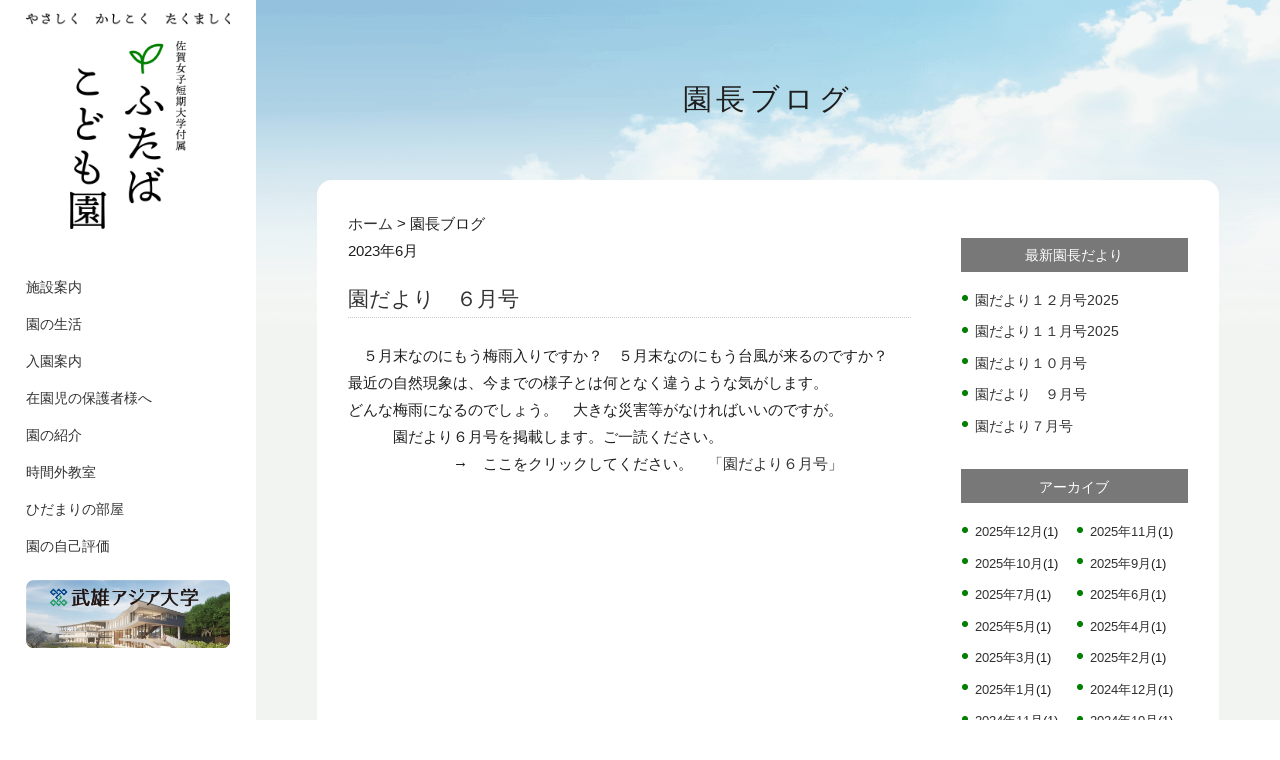

--- FILE ---
content_type: text/html; charset=UTF-8
request_url: https://futaba.asahigakuen.ac.jp/encyo/date/2023/06
body_size: 9724
content:
<!DOCTYPE html>
<html lang="ja" dir="ltr">
<head>
<!-- Google tag (gtag.js) -->
<script async src="https://www.googletagmanager.com/gtag/js?id=G-P6ND3B0Z8X"></script>
<script>
  window.dataLayer = window.dataLayer || [];
  function gtag(){dataLayer.push(arguments);}
  gtag('js', new Date());

  gtag('config', 'G-P6ND3B0Z8X');
</script>
  <meta charset="UTF-8">
  <meta http-equiv="X-UA-Compatible" content="IE=edge">
  <meta name="viewport" content="width=device-width,initial-scale=1.0,minimum-scale=1.0">
  <meta name="format-detection" content="telephone=no">
  <!-- metadata -->
  <title>2023  6月 | ふたばこども園 | 学校法人 旭学園 佐賀女子短期大学附属認定こども園</title>
  <meta name="keywords" content="ふたばこども園,佐賀,佐賀市,旭学園,認定こども園" />
<!-- ogp -->
  <meta property="og:title" content="2023  6月|ふたばこども園 | 学校法人 旭学園 佐賀女子短期大学附属認定こども園" />
  <meta property="og:type" content="website" />
  <meta property="og:url" content="https://futaba.asahigakuen.ac.jp/encyo/9098.html" />
  <meta property="og:image" content="https://futaba.asahigakuen.ac.jp/site/wp-content/themes/futaba/images/fb.png" />
  <meta property="og:locale" content="ja_JP" />
  <meta property="og:site_name" content="ふたばこども園 | 学校法人 旭学園 佐賀女子短期大学附属認定こども園" />
  <!-- favicon -->
  <link rel="icon" href="https://futaba.asahigakuen.ac.jp/site/wp-content/themes/futaba/images/favicon.ico" type="image/x-icon" />
  <link rel="Shortcut Icon" type="image/x-icon" href="https://futaba.asahigakuen.ac.jp/site/wp-content/themes/futaba/images/favicon.ico" />
<link rel="apple-touch-icon" href="https://futaba.asahigakuen.ac.jp/site/wp-content/themes/futaba/images/apple-touch-icon.png" />
  <!-- stylesheet -->
  <link rel="stylesheet" href="https://futaba.asahigakuen.ac.jp/site/wp-content/themes/futaba/style.css" type="text/css" />
  <link rel="stylesheet" href="https://futaba.asahigakuen.ac.jp/site/wp-content/themes/futaba/content.css" type="text/css" />
<link href="https://netdna.bootstrapcdn.com/font-awesome/4.7.0/css/font-awesome.min.css" rel="stylesheet" media="all">
<!--<link rel="stylesheet" href="https://futaba.asahigakuen.ac.jp/site/wp-content/themes/futaba/css/font-awesome.min.css" type="text/css" media="all" />-->
<link rel="stylesheet" href="https://cdnjs.cloudflare.com/ajax/libs/animate.css/3.5.2/animate.min.css">
  <!--[if lt IE 9]>
  <script src="https://futaba.asahigakuen.ac.jp/site/wp-content/themes/futaba/js/html5shiv.min.js"></script>
  <script src="https://futaba.asahigakuen.ac.jp/site/wp-content/themes/futaba/js/respond.min.js"></script>
  <![endif]-->
  <meta name='robots' content='max-image-preview:large' />
	<style>img:is([sizes="auto" i], [sizes^="auto," i]) { contain-intrinsic-size: 3000px 1500px }</style>
			<!-- This site uses the Google Analytics by ExactMetrics plugin v8.11.0 - Using Analytics tracking - https://www.exactmetrics.com/ -->
							<script src="//www.googletagmanager.com/gtag/js?id=G-P6ND3B0Z8X"  data-cfasync="false" data-wpfc-render="false" type="text/javascript" async></script>
			<script data-cfasync="false" data-wpfc-render="false" type="text/javascript">
				var em_version = '8.11.0';
				var em_track_user = true;
				var em_no_track_reason = '';
								var ExactMetricsDefaultLocations = {"page_location":"https:\/\/futaba.asahigakuen.ac.jp\/encyo\/date\/2023\/06\/"};
								if ( typeof ExactMetricsPrivacyGuardFilter === 'function' ) {
					var ExactMetricsLocations = (typeof ExactMetricsExcludeQuery === 'object') ? ExactMetricsPrivacyGuardFilter( ExactMetricsExcludeQuery ) : ExactMetricsPrivacyGuardFilter( ExactMetricsDefaultLocations );
				} else {
					var ExactMetricsLocations = (typeof ExactMetricsExcludeQuery === 'object') ? ExactMetricsExcludeQuery : ExactMetricsDefaultLocations;
				}

								var disableStrs = [
										'ga-disable-G-P6ND3B0Z8X',
									];

				/* Function to detect opted out users */
				function __gtagTrackerIsOptedOut() {
					for (var index = 0; index < disableStrs.length; index++) {
						if (document.cookie.indexOf(disableStrs[index] + '=true') > -1) {
							return true;
						}
					}

					return false;
				}

				/* Disable tracking if the opt-out cookie exists. */
				if (__gtagTrackerIsOptedOut()) {
					for (var index = 0; index < disableStrs.length; index++) {
						window[disableStrs[index]] = true;
					}
				}

				/* Opt-out function */
				function __gtagTrackerOptout() {
					for (var index = 0; index < disableStrs.length; index++) {
						document.cookie = disableStrs[index] + '=true; expires=Thu, 31 Dec 2099 23:59:59 UTC; path=/';
						window[disableStrs[index]] = true;
					}
				}

				if ('undefined' === typeof gaOptout) {
					function gaOptout() {
						__gtagTrackerOptout();
					}
				}
								window.dataLayer = window.dataLayer || [];

				window.ExactMetricsDualTracker = {
					helpers: {},
					trackers: {},
				};
				if (em_track_user) {
					function __gtagDataLayer() {
						dataLayer.push(arguments);
					}

					function __gtagTracker(type, name, parameters) {
						if (!parameters) {
							parameters = {};
						}

						if (parameters.send_to) {
							__gtagDataLayer.apply(null, arguments);
							return;
						}

						if (type === 'event') {
														parameters.send_to = exactmetrics_frontend.v4_id;
							var hookName = name;
							if (typeof parameters['event_category'] !== 'undefined') {
								hookName = parameters['event_category'] + ':' + name;
							}

							if (typeof ExactMetricsDualTracker.trackers[hookName] !== 'undefined') {
								ExactMetricsDualTracker.trackers[hookName](parameters);
							} else {
								__gtagDataLayer('event', name, parameters);
							}
							
						} else {
							__gtagDataLayer.apply(null, arguments);
						}
					}

					__gtagTracker('js', new Date());
					__gtagTracker('set', {
						'developer_id.dNDMyYj': true,
											});
					if ( ExactMetricsLocations.page_location ) {
						__gtagTracker('set', ExactMetricsLocations);
					}
										__gtagTracker('config', 'G-P6ND3B0Z8X', {"forceSSL":"true","link_attribution":"true"} );
										window.gtag = __gtagTracker;										(function () {
						/* https://developers.google.com/analytics/devguides/collection/analyticsjs/ */
						/* ga and __gaTracker compatibility shim. */
						var noopfn = function () {
							return null;
						};
						var newtracker = function () {
							return new Tracker();
						};
						var Tracker = function () {
							return null;
						};
						var p = Tracker.prototype;
						p.get = noopfn;
						p.set = noopfn;
						p.send = function () {
							var args = Array.prototype.slice.call(arguments);
							args.unshift('send');
							__gaTracker.apply(null, args);
						};
						var __gaTracker = function () {
							var len = arguments.length;
							if (len === 0) {
								return;
							}
							var f = arguments[len - 1];
							if (typeof f !== 'object' || f === null || typeof f.hitCallback !== 'function') {
								if ('send' === arguments[0]) {
									var hitConverted, hitObject = false, action;
									if ('event' === arguments[1]) {
										if ('undefined' !== typeof arguments[3]) {
											hitObject = {
												'eventAction': arguments[3],
												'eventCategory': arguments[2],
												'eventLabel': arguments[4],
												'value': arguments[5] ? arguments[5] : 1,
											}
										}
									}
									if ('pageview' === arguments[1]) {
										if ('undefined' !== typeof arguments[2]) {
											hitObject = {
												'eventAction': 'page_view',
												'page_path': arguments[2],
											}
										}
									}
									if (typeof arguments[2] === 'object') {
										hitObject = arguments[2];
									}
									if (typeof arguments[5] === 'object') {
										Object.assign(hitObject, arguments[5]);
									}
									if ('undefined' !== typeof arguments[1].hitType) {
										hitObject = arguments[1];
										if ('pageview' === hitObject.hitType) {
											hitObject.eventAction = 'page_view';
										}
									}
									if (hitObject) {
										action = 'timing' === arguments[1].hitType ? 'timing_complete' : hitObject.eventAction;
										hitConverted = mapArgs(hitObject);
										__gtagTracker('event', action, hitConverted);
									}
								}
								return;
							}

							function mapArgs(args) {
								var arg, hit = {};
								var gaMap = {
									'eventCategory': 'event_category',
									'eventAction': 'event_action',
									'eventLabel': 'event_label',
									'eventValue': 'event_value',
									'nonInteraction': 'non_interaction',
									'timingCategory': 'event_category',
									'timingVar': 'name',
									'timingValue': 'value',
									'timingLabel': 'event_label',
									'page': 'page_path',
									'location': 'page_location',
									'title': 'page_title',
									'referrer' : 'page_referrer',
								};
								for (arg in args) {
																		if (!(!args.hasOwnProperty(arg) || !gaMap.hasOwnProperty(arg))) {
										hit[gaMap[arg]] = args[arg];
									} else {
										hit[arg] = args[arg];
									}
								}
								return hit;
							}

							try {
								f.hitCallback();
							} catch (ex) {
							}
						};
						__gaTracker.create = newtracker;
						__gaTracker.getByName = newtracker;
						__gaTracker.getAll = function () {
							return [];
						};
						__gaTracker.remove = noopfn;
						__gaTracker.loaded = true;
						window['__gaTracker'] = __gaTracker;
					})();
									} else {
										console.log("");
					(function () {
						function __gtagTracker() {
							return null;
						}

						window['__gtagTracker'] = __gtagTracker;
						window['gtag'] = __gtagTracker;
					})();
									}
			</script>
							<!-- / Google Analytics by ExactMetrics -->
		<link rel='stylesheet' id='wp-block-library-css' href='https://futaba.asahigakuen.ac.jp/site/wp-includes/css/dist/block-library/style.min.css?ver=6.8.3' type='text/css' media='all' />
<style id='classic-theme-styles-inline-css' type='text/css'>
/*! This file is auto-generated */
.wp-block-button__link{color:#fff;background-color:#32373c;border-radius:9999px;box-shadow:none;text-decoration:none;padding:calc(.667em + 2px) calc(1.333em + 2px);font-size:1.125em}.wp-block-file__button{background:#32373c;color:#fff;text-decoration:none}
</style>
<style id='global-styles-inline-css' type='text/css'>
:root{--wp--preset--aspect-ratio--square: 1;--wp--preset--aspect-ratio--4-3: 4/3;--wp--preset--aspect-ratio--3-4: 3/4;--wp--preset--aspect-ratio--3-2: 3/2;--wp--preset--aspect-ratio--2-3: 2/3;--wp--preset--aspect-ratio--16-9: 16/9;--wp--preset--aspect-ratio--9-16: 9/16;--wp--preset--color--black: #000000;--wp--preset--color--cyan-bluish-gray: #abb8c3;--wp--preset--color--white: #ffffff;--wp--preset--color--pale-pink: #f78da7;--wp--preset--color--vivid-red: #cf2e2e;--wp--preset--color--luminous-vivid-orange: #ff6900;--wp--preset--color--luminous-vivid-amber: #fcb900;--wp--preset--color--light-green-cyan: #7bdcb5;--wp--preset--color--vivid-green-cyan: #00d084;--wp--preset--color--pale-cyan-blue: #8ed1fc;--wp--preset--color--vivid-cyan-blue: #0693e3;--wp--preset--color--vivid-purple: #9b51e0;--wp--preset--gradient--vivid-cyan-blue-to-vivid-purple: linear-gradient(135deg,rgba(6,147,227,1) 0%,rgb(155,81,224) 100%);--wp--preset--gradient--light-green-cyan-to-vivid-green-cyan: linear-gradient(135deg,rgb(122,220,180) 0%,rgb(0,208,130) 100%);--wp--preset--gradient--luminous-vivid-amber-to-luminous-vivid-orange: linear-gradient(135deg,rgba(252,185,0,1) 0%,rgba(255,105,0,1) 100%);--wp--preset--gradient--luminous-vivid-orange-to-vivid-red: linear-gradient(135deg,rgba(255,105,0,1) 0%,rgb(207,46,46) 100%);--wp--preset--gradient--very-light-gray-to-cyan-bluish-gray: linear-gradient(135deg,rgb(238,238,238) 0%,rgb(169,184,195) 100%);--wp--preset--gradient--cool-to-warm-spectrum: linear-gradient(135deg,rgb(74,234,220) 0%,rgb(151,120,209) 20%,rgb(207,42,186) 40%,rgb(238,44,130) 60%,rgb(251,105,98) 80%,rgb(254,248,76) 100%);--wp--preset--gradient--blush-light-purple: linear-gradient(135deg,rgb(255,206,236) 0%,rgb(152,150,240) 100%);--wp--preset--gradient--blush-bordeaux: linear-gradient(135deg,rgb(254,205,165) 0%,rgb(254,45,45) 50%,rgb(107,0,62) 100%);--wp--preset--gradient--luminous-dusk: linear-gradient(135deg,rgb(255,203,112) 0%,rgb(199,81,192) 50%,rgb(65,88,208) 100%);--wp--preset--gradient--pale-ocean: linear-gradient(135deg,rgb(255,245,203) 0%,rgb(182,227,212) 50%,rgb(51,167,181) 100%);--wp--preset--gradient--electric-grass: linear-gradient(135deg,rgb(202,248,128) 0%,rgb(113,206,126) 100%);--wp--preset--gradient--midnight: linear-gradient(135deg,rgb(2,3,129) 0%,rgb(40,116,252) 100%);--wp--preset--font-size--small: 13px;--wp--preset--font-size--medium: 20px;--wp--preset--font-size--large: 36px;--wp--preset--font-size--x-large: 42px;--wp--preset--spacing--20: 0.44rem;--wp--preset--spacing--30: 0.67rem;--wp--preset--spacing--40: 1rem;--wp--preset--spacing--50: 1.5rem;--wp--preset--spacing--60: 2.25rem;--wp--preset--spacing--70: 3.38rem;--wp--preset--spacing--80: 5.06rem;--wp--preset--shadow--natural: 6px 6px 9px rgba(0, 0, 0, 0.2);--wp--preset--shadow--deep: 12px 12px 50px rgba(0, 0, 0, 0.4);--wp--preset--shadow--sharp: 6px 6px 0px rgba(0, 0, 0, 0.2);--wp--preset--shadow--outlined: 6px 6px 0px -3px rgba(255, 255, 255, 1), 6px 6px rgba(0, 0, 0, 1);--wp--preset--shadow--crisp: 6px 6px 0px rgba(0, 0, 0, 1);}:where(.is-layout-flex){gap: 0.5em;}:where(.is-layout-grid){gap: 0.5em;}body .is-layout-flex{display: flex;}.is-layout-flex{flex-wrap: wrap;align-items: center;}.is-layout-flex > :is(*, div){margin: 0;}body .is-layout-grid{display: grid;}.is-layout-grid > :is(*, div){margin: 0;}:where(.wp-block-columns.is-layout-flex){gap: 2em;}:where(.wp-block-columns.is-layout-grid){gap: 2em;}:where(.wp-block-post-template.is-layout-flex){gap: 1.25em;}:where(.wp-block-post-template.is-layout-grid){gap: 1.25em;}.has-black-color{color: var(--wp--preset--color--black) !important;}.has-cyan-bluish-gray-color{color: var(--wp--preset--color--cyan-bluish-gray) !important;}.has-white-color{color: var(--wp--preset--color--white) !important;}.has-pale-pink-color{color: var(--wp--preset--color--pale-pink) !important;}.has-vivid-red-color{color: var(--wp--preset--color--vivid-red) !important;}.has-luminous-vivid-orange-color{color: var(--wp--preset--color--luminous-vivid-orange) !important;}.has-luminous-vivid-amber-color{color: var(--wp--preset--color--luminous-vivid-amber) !important;}.has-light-green-cyan-color{color: var(--wp--preset--color--light-green-cyan) !important;}.has-vivid-green-cyan-color{color: var(--wp--preset--color--vivid-green-cyan) !important;}.has-pale-cyan-blue-color{color: var(--wp--preset--color--pale-cyan-blue) !important;}.has-vivid-cyan-blue-color{color: var(--wp--preset--color--vivid-cyan-blue) !important;}.has-vivid-purple-color{color: var(--wp--preset--color--vivid-purple) !important;}.has-black-background-color{background-color: var(--wp--preset--color--black) !important;}.has-cyan-bluish-gray-background-color{background-color: var(--wp--preset--color--cyan-bluish-gray) !important;}.has-white-background-color{background-color: var(--wp--preset--color--white) !important;}.has-pale-pink-background-color{background-color: var(--wp--preset--color--pale-pink) !important;}.has-vivid-red-background-color{background-color: var(--wp--preset--color--vivid-red) !important;}.has-luminous-vivid-orange-background-color{background-color: var(--wp--preset--color--luminous-vivid-orange) !important;}.has-luminous-vivid-amber-background-color{background-color: var(--wp--preset--color--luminous-vivid-amber) !important;}.has-light-green-cyan-background-color{background-color: var(--wp--preset--color--light-green-cyan) !important;}.has-vivid-green-cyan-background-color{background-color: var(--wp--preset--color--vivid-green-cyan) !important;}.has-pale-cyan-blue-background-color{background-color: var(--wp--preset--color--pale-cyan-blue) !important;}.has-vivid-cyan-blue-background-color{background-color: var(--wp--preset--color--vivid-cyan-blue) !important;}.has-vivid-purple-background-color{background-color: var(--wp--preset--color--vivid-purple) !important;}.has-black-border-color{border-color: var(--wp--preset--color--black) !important;}.has-cyan-bluish-gray-border-color{border-color: var(--wp--preset--color--cyan-bluish-gray) !important;}.has-white-border-color{border-color: var(--wp--preset--color--white) !important;}.has-pale-pink-border-color{border-color: var(--wp--preset--color--pale-pink) !important;}.has-vivid-red-border-color{border-color: var(--wp--preset--color--vivid-red) !important;}.has-luminous-vivid-orange-border-color{border-color: var(--wp--preset--color--luminous-vivid-orange) !important;}.has-luminous-vivid-amber-border-color{border-color: var(--wp--preset--color--luminous-vivid-amber) !important;}.has-light-green-cyan-border-color{border-color: var(--wp--preset--color--light-green-cyan) !important;}.has-vivid-green-cyan-border-color{border-color: var(--wp--preset--color--vivid-green-cyan) !important;}.has-pale-cyan-blue-border-color{border-color: var(--wp--preset--color--pale-cyan-blue) !important;}.has-vivid-cyan-blue-border-color{border-color: var(--wp--preset--color--vivid-cyan-blue) !important;}.has-vivid-purple-border-color{border-color: var(--wp--preset--color--vivid-purple) !important;}.has-vivid-cyan-blue-to-vivid-purple-gradient-background{background: var(--wp--preset--gradient--vivid-cyan-blue-to-vivid-purple) !important;}.has-light-green-cyan-to-vivid-green-cyan-gradient-background{background: var(--wp--preset--gradient--light-green-cyan-to-vivid-green-cyan) !important;}.has-luminous-vivid-amber-to-luminous-vivid-orange-gradient-background{background: var(--wp--preset--gradient--luminous-vivid-amber-to-luminous-vivid-orange) !important;}.has-luminous-vivid-orange-to-vivid-red-gradient-background{background: var(--wp--preset--gradient--luminous-vivid-orange-to-vivid-red) !important;}.has-very-light-gray-to-cyan-bluish-gray-gradient-background{background: var(--wp--preset--gradient--very-light-gray-to-cyan-bluish-gray) !important;}.has-cool-to-warm-spectrum-gradient-background{background: var(--wp--preset--gradient--cool-to-warm-spectrum) !important;}.has-blush-light-purple-gradient-background{background: var(--wp--preset--gradient--blush-light-purple) !important;}.has-blush-bordeaux-gradient-background{background: var(--wp--preset--gradient--blush-bordeaux) !important;}.has-luminous-dusk-gradient-background{background: var(--wp--preset--gradient--luminous-dusk) !important;}.has-pale-ocean-gradient-background{background: var(--wp--preset--gradient--pale-ocean) !important;}.has-electric-grass-gradient-background{background: var(--wp--preset--gradient--electric-grass) !important;}.has-midnight-gradient-background{background: var(--wp--preset--gradient--midnight) !important;}.has-small-font-size{font-size: var(--wp--preset--font-size--small) !important;}.has-medium-font-size{font-size: var(--wp--preset--font-size--medium) !important;}.has-large-font-size{font-size: var(--wp--preset--font-size--large) !important;}.has-x-large-font-size{font-size: var(--wp--preset--font-size--x-large) !important;}
:where(.wp-block-post-template.is-layout-flex){gap: 1.25em;}:where(.wp-block-post-template.is-layout-grid){gap: 1.25em;}
:where(.wp-block-columns.is-layout-flex){gap: 2em;}:where(.wp-block-columns.is-layout-grid){gap: 2em;}
:root :where(.wp-block-pullquote){font-size: 1.5em;line-height: 1.6;}
</style>
<script type="text/javascript" src="https://futaba.asahigakuen.ac.jp/site/wp-includes/js/jquery/jquery.min.js?ver=3.7.1" id="jquery-core-js"></script>
<script type="text/javascript" src="https://futaba.asahigakuen.ac.jp/site/wp-includes/js/jquery/jquery-migrate.min.js?ver=3.4.1" id="jquery-migrate-js"></script>
<script type="text/javascript" src="https://futaba.asahigakuen.ac.jp/site/wp-content/plugins/google-analytics-dashboard-for-wp/assets/js/frontend-gtag.min.js?ver=8.11.0" id="exactmetrics-frontend-script-js" async="async" data-wp-strategy="async"></script>
<script data-cfasync="false" data-wpfc-render="false" type="text/javascript" id='exactmetrics-frontend-script-js-extra'>/* <![CDATA[ */
var exactmetrics_frontend = {"js_events_tracking":"true","download_extensions":"doc,pdf,ppt,zip,xls,docx,pptx,xlsx","inbound_paths":"[{\"path\":\"\\\/go\\\/\",\"label\":\"affiliate\"},{\"path\":\"\\\/recommend\\\/\",\"label\":\"affiliate\"}]","home_url":"https:\/\/futaba.asahigakuen.ac.jp","hash_tracking":"false","v4_id":"G-P6ND3B0Z8X"};/* ]]> */
</script>
  <!-- LightBox -->
  <script src="https://futaba.asahigakuen.ac.jp/site/wp-content/themes/futaba/js/lightbox.min.js"></script>
  <link rel="stylesheet" href="https://futaba.asahigakuen.ac.jp/site/wp-content/themes/futaba/css/lightbox.min.css" type="text/css" />
<script src="https://futaba.asahigakuen.ac.jp/site/wp-content/themes/futaba/js/jquery.scrollify.js"></script>
  <!-- Org JS -->
  <script src="https://futaba.asahigakuen.ac.jp/site/wp-content/themes/futaba/js/common.js"></script>
  <script>
  jQuery(function ($) {
    $("a.popupImg").each(function(e){
     title=$(this).attr('title');
     if(title != null){
      alt = $(this).find('img').attr('alt');
      if(alt){
       $(this).attr( "data-title", alt );
      }
     }
    });
  });
  </script>
<script type="text/javascript" src="https://futaba.asahigakuen.ac.jp/site/wp-content/themes/futaba/js/jquery.cookie.js"></script>
<script type="text/javascript">
jQuery(function ($) {
	$.cookie("cookieTopJS","nakapage",{expires:1, path: "/"});
});



jQuery(document).ready(function($){

      //該当のセレクタなどを代入
      mainArea = $("#mainContents"); //メインコンテンツ
      sideWrap = $("#hMainBox"); //サイドバーの外枠
      sideArea = $("#hMain"); //サイドバー
 
      /*設定ここまで*/
      wd = $(window); //ウィンドウ自体

      //メインとサイドの高さを比べる
      mainH = mainArea.height()+400;
      sideH = wd.height();

 function resizeSide(){
       mainArea = $("#mainContents"); //メインコンテンツ
      sideWrap = $("#hMainBox"); //サイドバーの外枠
      sideArea = $("#hMain"); //サイドバー
 
      /*設定ここまで*/
       
      wd = $(window); //ウィンドウ自体

      //メインとサイドの高さを比べる
       
      mainH = mainArea.height();
      sideH = wd.height();

      if(sideH < mainH) { //メインの方が高ければ色々処理する
       
            //サイドバーの外枠をメインと同じ高さにしてrelaltiveに（#sideをポジションで上や下に固定するため）
            sideWrap.css({"height": mainH,"position":"absolute","left":"0","top":"0"});
       
            //サイドバーがウィンドウよりいくらはみ出してるか
            sideOver = wd.height()-sideArea.height();
       
            //固定を開始する位置 = サイドバーの座標＋はみ出す距離
            starPoint = 0;
             
            //固定を解除する位置 = メインコンテンツの終点
            breakPoint = mainH;
		}
                   
                  if(wd.height() < sideArea.height()){ //サイドメニューが画面より大きい場合
                        if(starPoint < wd.scrollTop() && wd.scrollTop() + wd.height() < breakPoint){ //固定範囲内
                              sideArea.css({"position": "fixed", "bottom": "20px", "width": "20%"}); 
       
                        }else if(wd.scrollTop() + wd.height() >= breakPoint){ //固定解除位置を超えた時
                              sideArea.css({"position": "absolute", "bottom": "0", "width": "100%"});
       
                        } else { //その他、上に戻った時
                              sideArea.css({"position":"absolute","left":"0","top":"0", "width": "100%"});
       
                        }
       
                  }else{ //サイドメニューが画面より小さい場合
                   
                        var sideBtm = wd.scrollTop() + sideArea.height(); //サイドメニューの終点
                         
                        if(mainArea.offset().top < wd.scrollTop() && sideBtm < breakPoint){ //固定範囲内
                              sideArea.css({"position": "fixed", "top": "0px", "width": "20%"});
                               
                        }else if(sideBtm >= breakPoint){ //固定解除位置を超えた時
                         
                              //サイドバー固定場所（bottom指定すると不具合が出るのでtopからの固定位置を算出する）
                              var fixedSide = mainH - sideH;
                              sideArea.css({"position": "absolute", "top": fixedSide, "width": "100%"});
                               
                        } else {
                              sideArea.css({"position": "static", "width": "100%"});
                        }
                  }
 }

  var timer2 = false;
 $(window).resize(function () {
    if (timer2 !== false) {
      clearTimeout(timer2);
    }
    timer2 = setTimeout(resizeSide, 200);
 });

      if(sideH < mainH) { //メインの方が高ければ色々処理する
             
            //サイドバーの外枠をメインと同じ高さにしてrelaltiveに（#sideをポジションで上や下に固定するため）
            sideWrap.css({"height": mainH,"position":"absolute","left":"0","top":"0"});
       
            //サイドバーがウィンドウよりいくらはみ出してるか
            sideOver = wd.height()-sideArea.height();
       
            //固定を開始する位置 = サイドバーの座標＋はみ出す距離
            starPoint = 0;
             
            //固定を解除する位置 = メインコンテンツの終点
            breakPoint = mainH;
       
            wd.scroll(function() { //スクロール中の処理

      mainArea = $("#mainContents"); //メインコンテンツ
      sideWrap = $("#hMainBox"); //サイドバーの外枠
      sideArea = $("#hMain"); //サイドバー
 
      /*設定ここまで*/
       
      wd = $(window); //ウィンドウ自体

      //メインとサイドの高さを比べる
       
      mainH = mainArea.height();
      sideH = wd.height();

      if(sideH < mainH) { //メインの方が高ければ色々処理する
       
            //サイドバーの外枠をメインと同じ高さにしてrelaltiveに（#sideをポジションで上や下に固定するため）
            sideWrap.css({"height": mainH,"position":"absolute","left":"0","top":"0"});
       
            //サイドバーがウィンドウよりいくらはみ出してるか
            sideOver = wd.height()-sideArea.height();
       
            //固定を開始する位置 = サイドバーの座標＋はみ出す距離
            starPoint = 0;
             
            //固定を解除する位置 = メインコンテンツの終点
            breakPoint = mainH;
		}
                   
                  if(wd.height() < sideArea.height()){ //サイドメニューが画面より大きい場合
                        if(starPoint < wd.scrollTop() && wd.scrollTop() + wd.height() < breakPoint){ //固定範囲内
                              sideArea.css({"position": "fixed", "bottom": "20px", "width": "20%"}); 
       
                        }else if(wd.scrollTop() + wd.height() >= breakPoint){ //固定解除位置を超えた時
                              sideArea.css({"position": "absolute", "bottom": "0", "width": "100%"});
       
                        } else { //その他、上に戻った時
                              sideArea.css({"position":"absolute","left":"0","top":"0", "width": "100%"});
       
                        }
       
                  }else{ //サイドメニューが画面より小さい場合
                   
                        var sideBtm = wd.scrollTop() + sideArea.height(); //サイドメニューの終点
                         
                        if(mainArea.offset().top < wd.scrollTop() && sideBtm < breakPoint){ //固定範囲内
                              sideArea.css({"position": "fixed", "top": "0px", "width": "20%"});
                               
                        }else if(sideBtm >= breakPoint){ //固定解除位置を超えた時
                         
                              //サイドバー固定場所（bottom指定すると不具合が出るのでtopからの固定位置を算出する）
                              var fixedSide = mainH - sideH;
                              sideArea.css({"position": "absolute", "top": fixedSide, "width": "100%"});
                               
                        } else {
                              sideArea.css({"position": "static", "width": "100%"});
                        }
                  }
                         
             
            });
       
      } 

});

</script>
</head>
<body>
  <div id="wrapper" class="wrapperNaka">
<div id="hMainBox">
<div id="hMain">
<div id="header">
<p class="headerLogoTxt"><img src="https://futaba.asahigakuen.ac.jp/site/wp-content/themes/futaba/images/common/hm-motto.png" alt="やさしくかしこくたくましく" width="232" height="14" /></p>
<p id="headerLogo"><a href="https://futaba.asahigakuen.ac.jp/"><img src="https://futaba.asahigakuen.ac.jp/site/wp-content/themes/futaba/images/common/header-logo.png" alt="ふたばこども園" width="150" height="245" /></a></p>
</div><!-- header -->

<div class="hMenu">
  <div id="sidebarMainBox">
  <div class="sidebarMenu">
   <ul>
 <li><a href="https://futaba.asahigakuen.ac.jp/facility/19.html">施設案内</a></li>
<li><a href="javascript:void(0)">園の生活</a>
<ul class="sub-menu">
	<li><a href="https://futaba.asahigakuen.ac.jp/life/21.html">園児の1日</a></li>
	<li><a href="https://futaba.asahigakuen.ac.jp/life/23.html">給食</a></li>
	<li><a href="https://futaba.asahigakuen.ac.jp/life/25.html">年間行事</a></li>
	<li><a href="https://futaba.asahigakuen.ac.jp/life/27.html">スクールバス</a></li>
</ul>
</li>
<li><a href="javascript:void(0)">入園案内</a>
<ul class="sub-menu">
	<li><a href="https://futaba.asahigakuen.ac.jp/admission/29.html">入園ガイド</a></li>
	<li><a href="https://futaba.asahigakuen.ac.jp/admission/31.html">時間外保育</a></li>
	<li><a href="https://futaba.asahigakuen.ac.jp/admission/33.html">一時預かり</a></li>
</ul>
</li>
    <li><a href="https://futaba.asahigakuen.ac.jp/parents/35.html">在園児の保護者様へ</a></li>
<li><a href="javascript:void(0)">園の紹介</a>
<ul class="sub-menu">
	<li><a href="https://futaba.asahigakuen.ac.jp/introduction/37.html">園の紹介</a></li>
	<li><a href="https://futaba.asahigakuen.ac.jp/introduction/39.html">園長先生のお部屋</a></li>
</ul>
</li>

    <li><a href="https://futaba.asahigakuen.ac.jp/overtime_classroom/41.html"><span>時間外教室</span></a></li>
    <li><a href="https://futaba.asahigakuen.ac.jp/site/wp-content/uploads/2025/11/ひだまり通信-１２月号-2.pdf" target="_blank">ひだまりの部屋</a></li>
<li><a href="https://futaba.asahigakuen.ac.jp/site/wp-content/uploads/2025/03/r6hyouka.pdf" target="_blank">園の自己評価</a></li>
</ul>
</div>
<p class="toAsahi"><a href="https://www.asahigakuen.ac.jp/tau/" target="_blank"><img src="https://futaba.asahigakuen.ac.jp/site/wp-content/themes/futaba/images/common/tau_ftb.png" alt="武雄アジア大学" /></a></p>
</div>
</div><!-- hmenu -->
</div><!-- hmain -->
</div><!-- hmainBox -->

<div id="hMainSp">
<header>
  <div id="nav-drawer">
      <input id="nav-input" type="checkbox" class="nav-unshown">
      <label id="nav-open" for="nav-input"><span></span></label>
      <label class="nav-unshown" id="nav-close" for="nav-input"></label>
      <div id="nav-content">
	  <div class="sp-menu">
<div class="spmenuUp">

</div>
	  <ul>
<li><a href="https://futaba.asahigakuen.ac.jp/"><span><i class="fa fa-angle-right" aria-hidden="true"> </i></span>HOME</a></li>
	<li><a href="https://futaba.asahigakuen.ac.jp/facility/19.html"><span><i class="fa fa-angle-right" aria-hidden="true"> </i></span>施設案内</a></li>
<li><a href="javascript:void(0)" class="accBtn"><span><i class="fa fa-angle-right" aria-hidden="true"> </i></span>園の生活</a>
<div class="spSunbMenu">
<ul>
	<li><a href="https://futaba.asahigakuen.ac.jp/life/21.html">園児の1日</a></li>
	<li><a href="https://futaba.asahigakuen.ac.jp/life/23.html">給食</a></li>
	<li><a href="https://futaba.asahigakuen.ac.jp/life/25.html">年間行事</a></li>
	<li><a href="https://futaba.asahigakuen.ac.jp/life/27.html">スクールバス</a></li>
</ul>
</div>
</li>
<li><a href="javascript:void(0)" class="accBtn"><span><i class="fa fa-angle-right" aria-hidden="true"> </i></span>入園案内</a>
<div class="spSunbMenu">
<ul>
	<li><a href="https://futaba.asahigakuen.ac.jp/admission/29.html">入園ガイド</a></li>
	<li><a href="https://futaba.asahigakuen.ac.jp/admission/31.html">時間外保育</a></li>
	<li><a href="https://futaba.asahigakuen.ac.jp/admission/33.html">一時預かり</a></li>
</ul>
</div>
</li>
    <li><a href="https://futaba.asahigakuen.ac.jp/parents/35.html"><span><i class="fa fa-angle-right" aria-hidden="true"> </i></span>在園児の保護者様へ</a></li>
<li><a href="javascript:void(0)" class="accBtn"><span><i class="fa fa-angle-right" aria-hidden="true"> </i></span>園の紹介</a>
<div class="spSunbMenu">
<ul>
	<li><a href="https://futaba.asahigakuen.ac.jp/introduction/37.html">園の紹介</a></li>
	<li><a href="https://futaba.asahigakuen.ac.jp/introduction/39.html">園長先生のお部屋</a></li>
</ul>
</div>
</li>

    <li><a href="https://futaba.asahigakuen.ac.jp/overtime_classroom/41.html"><span><i class="fa fa-angle-right" aria-hidden="true"> </i></span>時間外教室</a></li>
    <li><a href="https://futaba.asahigakuen.ac.jp/site/wp-content/uploads/2025/11/ひだまり通信-１２月号-2.pdf" target="_blank"><span><i class="fa fa-angle-right" aria-hidden="true"> </i></span>ひだまりの部屋</a></li>
<li><a href="https://futaba.asahigakuen.ac.jp/site/wp-content/uploads/2025/03/r6hyouka.pdf" target="_blank"><span><i class="fa fa-angle-right" aria-hidden="true"> </i></span>園の自己評価</a></li>
<li><a href="https://futaba.asahigakuen.ac.jp/contact/45.html"><span><i class="fa fa-angle-right" aria-hidden="true"> </i></span>お問い合わせ</a></li>
<li><a href="https://futaba.asahigakuen.ac.jp/complaint/47.html"><span><i class="fa fa-angle-right" aria-hidden="true"> </i></span>苦情へのご対応</a></li>
<li><a href="https://futaba.asahigakuen.ac.jp/request/43.html"><span><i class="fa fa-angle-right" aria-hidden="true"> </i></span>資料請求</a></li>
<li><a href="https://futaba.asahigakuen.ac.jp/privacy/49.html"><span><i class="fa fa-angle-right" aria-hidden="true"> </i></span>プライバシーポリシー</a></li>
<li><a href="https://futaba.asahigakuen.ac.jp/sitemap/51.html"><span><i class="fa fa-angle-right" aria-hidden="true"> </i></span>サイトマップ</a></li>

</ul>
<p class="toAsahiSp"><a href="https://www.asahigakuen.ac.jp/tau/" target="_blank"><img src="https://futaba.asahigakuen.ac.jp/site/wp-content/themes/futaba/images/common/tau_ftb.png" alt="武雄アジア大学" /></a></p>
		   </div>
		  <div class="sp-under">
<p class="sp-logo"><img src="https://futaba.asahigakuen.ac.jp/site/wp-content/themes/futaba/images/common/spmenu-logo.png" alt="ふたばこども園" width="280" height="51" /></p>
<p class="spAddTel">〒840-0027<br />佐賀県佐賀市本庄町本庄1253-1<br />(佐賀女子短大構内)<br />
TEL <a href="tel:0952247682">0952-24-7682</a><br />FAX 0952-24-7685</p>
		  </div>
	  </div>
  </div>
</header>
		<h1 id="h-logo"><a href="https://futaba.asahigakuen.ac.jp/"><img src="https://futaba.asahigakuen.ac.jp/site/wp-content/themes/futaba/images/common/header-logo-sp.png" alt="ふたばこども園" width="300" height="54" /></a></h1>
</div><!-- hmainSp -->
<div id="mainContents"><div class="h2Waku">
<h2>園長ブログ</h2>
</div>
	<div id="contents">
		<div id="main" class="syoukai">
			<p id="breadcrumb"><a href="https://futaba.asahigakuen.ac.jp/">ホーム</a>  &gt; 園長ブログ</p>
<ul id="content_menu">
	</ul>
	<div id="dayori-left">
               <p id="archive-title">2023年6月</p>
       
			<h4><a href="https://futaba.asahigakuen.ac.jp/encyo/9098.html">園だより　６月号</a></h4>
         <div class="entry">
<p>　５月末なのにもう梅雨入りですか？　５月末なのにもう台風が来るのですか？</p>
<p>最近の自然現象は、今までの様子とは何となく違うような気がします。</p>
<p>どんな梅雨になるのでしょう。　大きな災害等がなければいいのですが。</p>
<p>　　　園だより６月号を掲載します。ご一読ください。　　</p>
<p>　　　　　　　→　ここをクリックしてください。　<a href="https://futaba.asahigakuen.ac.jp/site/wp-content/uploads/2023/05/20230601　園だより６月号.pdf">「園だより６月号」</a></p>
	</div>
    	</div><!-- dayori-left -->
	<div id="dayori-right">
	<h5>最新園長だより</h5>
	<ul class="dayori-new">
	<li><a href="https://futaba.asahigakuen.ac.jp/encyo/9909.html">園だより１２月号2025</a></li>
	<li><a href="https://futaba.asahigakuen.ac.jp/encyo/9886.html">園だより１１月号2025</a></li>
	<li><a href="https://futaba.asahigakuen.ac.jp/encyo/9855.html">園だより１０月号</a></li>
	<li><a href="https://futaba.asahigakuen.ac.jp/encyo/9818.html">園だより　９月号</a></li>
	<li><a href="https://futaba.asahigakuen.ac.jp/encyo/9768.html">園だより７月号</a></li>
	</ul>
	<h5>アーカイブ</h5>
<ul class="blog-archive">
	<li><a href="https://futaba.asahigakuen.ac.jp/encyo/date/2025/12">2025年12月</a>(1)</li>	<li><a href="https://futaba.asahigakuen.ac.jp/encyo/date/2025/11">2025年11月</a>(1)</li>	<li><a href="https://futaba.asahigakuen.ac.jp/encyo/date/2025/10">2025年10月</a>(1)</li>	<li><a href="https://futaba.asahigakuen.ac.jp/encyo/date/2025/09">2025年9月</a>(1)</li>	<li><a href="https://futaba.asahigakuen.ac.jp/encyo/date/2025/07">2025年7月</a>(1)</li>	<li><a href="https://futaba.asahigakuen.ac.jp/encyo/date/2025/06">2025年6月</a>(1)</li>	<li><a href="https://futaba.asahigakuen.ac.jp/encyo/date/2025/05">2025年5月</a>(1)</li>	<li><a href="https://futaba.asahigakuen.ac.jp/encyo/date/2025/04">2025年4月</a>(1)</li>	<li><a href="https://futaba.asahigakuen.ac.jp/encyo/date/2025/03">2025年3月</a>(1)</li>	<li><a href="https://futaba.asahigakuen.ac.jp/encyo/date/2025/02">2025年2月</a>(1)</li>	<li><a href="https://futaba.asahigakuen.ac.jp/encyo/date/2025/01">2025年1月</a>(1)</li>	<li><a href="https://futaba.asahigakuen.ac.jp/encyo/date/2024/12">2024年12月</a>(1)</li>	<li><a href="https://futaba.asahigakuen.ac.jp/encyo/date/2024/11">2024年11月</a>(1)</li>	<li><a href="https://futaba.asahigakuen.ac.jp/encyo/date/2024/10">2024年10月</a>(1)</li>	<li><a href="https://futaba.asahigakuen.ac.jp/encyo/date/2024/09">2024年9月</a>(1)</li>	<li><a href="https://futaba.asahigakuen.ac.jp/encyo/date/2024/07">2024年7月</a>(1)</li>	<li><a href="https://futaba.asahigakuen.ac.jp/encyo/date/2024/06">2024年6月</a>(1)</li>	<li><a href="https://futaba.asahigakuen.ac.jp/encyo/date/2024/05">2024年5月</a>(1)</li>	<li><a href="https://futaba.asahigakuen.ac.jp/encyo/date/2024/04">2024年4月</a>(1)</li>	<li><a href="https://futaba.asahigakuen.ac.jp/encyo/date/2024/03">2024年3月</a>(1)</li>	<li><a href="https://futaba.asahigakuen.ac.jp/encyo/date/2024/02">2024年2月</a>(1)</li>	<li><a href="https://futaba.asahigakuen.ac.jp/encyo/date/2024/01">2024年1月</a>(1)</li>	<li><a href="https://futaba.asahigakuen.ac.jp/encyo/date/2023/12">2023年12月</a>(1)</li>	<li><a href="https://futaba.asahigakuen.ac.jp/encyo/date/2023/11">2023年11月</a>(1)</li>	<li><a href="https://futaba.asahigakuen.ac.jp/encyo/date/2023/10">2023年10月</a>(1)</li>	<li><a href="https://futaba.asahigakuen.ac.jp/encyo/date/2023/09">2023年9月</a>(1)</li>	<li><a href="https://futaba.asahigakuen.ac.jp/encyo/date/2023/07">2023年7月</a>(1)</li>	<li><a href="https://futaba.asahigakuen.ac.jp/encyo/date/2023/06">2023年6月</a>(1)</li>	<li><a href="https://futaba.asahigakuen.ac.jp/encyo/date/2023/05">2023年5月</a>(1)</li>	<li><a href="https://futaba.asahigakuen.ac.jp/encyo/date/2023/04">2023年4月</a>(1)</li>	<li><a href="https://futaba.asahigakuen.ac.jp/encyo/date/2023/03">2023年3月</a>(1)</li>	<li><a href="https://futaba.asahigakuen.ac.jp/encyo/date/2023/02">2023年2月</a>(1)</li>	<li><a href="https://futaba.asahigakuen.ac.jp/encyo/date/2023/01">2023年1月</a>(1)</li>	<li><a href="https://futaba.asahigakuen.ac.jp/encyo/date/2022/12">2022年12月</a>(1)</li>	<li><a href="https://futaba.asahigakuen.ac.jp/encyo/date/2022/11">2022年11月</a>(1)</li>	<li><a href="https://futaba.asahigakuen.ac.jp/encyo/date/2022/10">2022年10月</a>(1)</li>	<li><a href="https://futaba.asahigakuen.ac.jp/encyo/date/2022/09">2022年9月</a>(1)</li>	<li><a href="https://futaba.asahigakuen.ac.jp/encyo/date/2022/07">2022年7月</a>(1)</li>	<li><a href="https://futaba.asahigakuen.ac.jp/encyo/date/2022/06">2022年6月</a>(1)</li>	<li><a href="https://futaba.asahigakuen.ac.jp/encyo/date/2022/05">2022年5月</a>(1)</li>	<li><a href="https://futaba.asahigakuen.ac.jp/encyo/date/2022/04">2022年4月</a>(1)</li>	<li><a href="https://futaba.asahigakuen.ac.jp/encyo/date/2022/02">2022年2月</a>(2)</li>	<li><a href="https://futaba.asahigakuen.ac.jp/encyo/date/2022/01">2022年1月</a>(1)</li>	<li><a href="https://futaba.asahigakuen.ac.jp/encyo/date/2021/11">2021年11月</a>(1)</li>	<li><a href="https://futaba.asahigakuen.ac.jp/encyo/date/2021/10">2021年10月</a>(1)</li>	<li><a href="https://futaba.asahigakuen.ac.jp/encyo/date/2021/09">2021年9月</a>(2)</li>	<li><a href="https://futaba.asahigakuen.ac.jp/encyo/date/2021/06">2021年6月</a>(1)</li>	<li><a href="https://futaba.asahigakuen.ac.jp/encyo/date/2021/05">2021年5月</a>(2)</li>	<li><a href="https://futaba.asahigakuen.ac.jp/encyo/date/2021/04">2021年4月</a>(1)</li>	<li><a href="https://futaba.asahigakuen.ac.jp/encyo/date/2021/03">2021年3月</a>(1)</li>	<li><a href="https://futaba.asahigakuen.ac.jp/encyo/date/2021/02">2021年2月</a>(1)</li>	<li><a href="https://futaba.asahigakuen.ac.jp/encyo/date/2021/01">2021年1月</a>(1)</li>	<li><a href="https://futaba.asahigakuen.ac.jp/encyo/date/2020/12">2020年12月</a>(1)</li>	<li><a href="https://futaba.asahigakuen.ac.jp/encyo/date/2020/10">2020年10月</a>(2)</li>	<li><a href="https://futaba.asahigakuen.ac.jp/encyo/date/2020/09">2020年9月</a>(1)</li>	<li><a href="https://futaba.asahigakuen.ac.jp/encyo/date/2020/07">2020年7月</a>(1)</li>	<li><a href="https://futaba.asahigakuen.ac.jp/encyo/date/2020/05">2020年5月</a>(2)</li>	<li><a href="https://futaba.asahigakuen.ac.jp/encyo/date/2020/04">2020年4月</ul>
	</div><!-- dayori-right -->
		</div><!-- main終 -->

</div><!-- mainContents終 -->
<div id="footerNaka">
<div class="fWakuNaka">
<div class="fMenuNaka">
<p class="fMKoumoku2"><a href="https://futaba.asahigakuen.ac.jp/privacy/49.html"><span>プライバシーポリシー</span></a></p>
<p class="fMKoumoku2"><a href="https://futaba.asahigakuen.ac.jp/sitemap/51.html"><span>サイトマップ</span></a></p>
</div>
<div class="fNakatopBtn">
<p><a href="https://futaba.asahigakuen.ac.jp/contact/45.html"><img src="https://futaba.asahigakuen.ac.jp/site/wp-content/themes/futaba/images/top/top-contact.png" alt="苦情への対応" width="84" height="70" /></a></p>
<p><a href="https://futaba.asahigakuen.ac.jp/complaint/47.html"><img src="https://futaba.asahigakuen.ac.jp/site/wp-content/themes/futaba/images/top/top-kujyo.png" alt="苦情への対応" width="95" height="70" /></a></p>
<p><a href="https://futaba.asahigakuen.ac.jp/request/43.html"><img src="https://futaba.asahigakuen.ac.jp/site/wp-content/themes/futaba/images/top/top-shiryo.png" alt="資料請求" width="54" height="70" /></a></p>
</div>
</div><!-- fWaku終 -->

<p class="copyNaka">Copyright (C) Futaba Kodomoen All Rights Reserved.</p>
</div><!-- footerNaka終 -->
</div><!-- wrapper終 -->
<script type="speculationrules">
{"prefetch":[{"source":"document","where":{"and":[{"href_matches":"\/*"},{"not":{"href_matches":["\/site\/wp-*.php","\/site\/wp-admin\/*","\/site\/wp-content\/uploads\/*","\/site\/wp-content\/*","\/site\/wp-content\/plugins\/*","\/site\/wp-content\/themes\/futaba\/*","\/*\\?(.+)"]}},{"not":{"selector_matches":"a[rel~=\"nofollow\"]"}},{"not":{"selector_matches":".no-prefetch, .no-prefetch a"}}]},"eagerness":"conservative"}]}
</script>

</body>
</html>

--- FILE ---
content_type: text/css
request_url: https://futaba.asahigakuen.ac.jp/site/wp-content/themes/futaba/style.css
body_size: 4981
content:
@charset "UTF-8";
/*
Theme Name: レスポンシブテンプレート
Theme URI: 
Description: サインズ
Version: 1.0
Author: sains
Author URI: 
*/

/******************
画像位置ぞろえ[共通]
******************/

img.aligncenter{
	display: block;
	margin-left: auto;
	margin-right: auto;
}

img.alignright{
	margin-left: auto;
	display:block;
}

img.alignleft{
	text-align: left;
}

/******************
オールクリア[共通]
******************/

body,div,pre,p,blockquote,
form,fieldset,input,textarea,select,option,
dl,dt,dd,ul,ol,li,h1,h2,h3,h4,h5,h6,
table,th,td,embed,object{
	margin: 0;
	padding: 0;
}

body{
	font-family:Helvetica,Arial,"ヒラギノ角ゴ Pro W3","Hiragino Kaku Gothic Pro","メイリオ",Meiryo,sans-serif;
	font-size:92%;
	color:#1e1e1e;
	line-height:1.85em;
	-webkit-text-size-adjust: 100%;
	word-break:break-all;
}

img{
	border:none;
	vertical-align:bottom;
	max-width:100%;
	height:auto;
}

li{
	list-style-type:none;	
}

a{
	color:#323232;
	text-decoration:none;
	-webkit-transition: all 0.3s;
	transition: all 0.3s;
}

a:hover{
	color:#307730;
}

a img{
    -webkit-transition: 0.3s ease-in-out;
       -moz-transition: 0.3s ease-in-out;
         -o-transition: 0.3s ease-in-out;
            transition: 0.3s ease-in-out;
		outline:none;
}

a:hover img{
	opacity:0.7;
	-moz-opacity:0.7;
	-webkit-opacity:0.7;
}

table{
	border-collapse:collapse;
	border-color: #333333;
}

th{
	font-weight:500;
}

td{
	vertical-align:top;
}


/******************
汎用[共通]
******************/

.float_left{
	float:left;
}

.float_right{
	float:right;
}

.clear{
	clear:both;
}

.cenclear{
	clear:both;
	text-align:center;
	padding-top:30px;
}

.txt_center{
	text-align:center;
}


/******************
全体[共通]
******************/

#wrapper{
	height:100%;
}
#wrapper, #wrapperNaka{
	width:100%;
	overflow:hidden;
}
.effect div {
  transition: .3s;
  transition-delay: .3s;
}
.ef2 div{
  	transition-delay: .5s;
	transition : all 0.9s ease .5s;
}
.ef3 div{
	transition-delay: .9s;
  transition : all 0.9s ease .9s;
  
}
/******************
全体[タブレット＋スマートフォン]
******************/

@media screen and (min-width: 665px) and (max-width: 900px) {

body{
	font-size:90%;
}

}

@media screen and (max-width: 664px) {

body{
	font-size:88%;
}

}


/******************
ヘッダー【トップ＋コンテンツ共通】[PC+タブレット]
******************/

@media print,screen and (min-width: 1001px) {

#hMainBox{

}

#hMain{
	width:20%;
	z-index:2;
	clear: both;
	height: 100vh;
	position: absolute;
	left: 0;
	background-color: #fff;
}

.wrapperNaka #hMain{
	width:100%;
}

#hMainSp{
	display:none;
}
#header{
	
}
.headerLogoTxt{
	text-align:center;
	margin:0 auto;
	padding:3% 0 0 0;
}
#headerLogo{
	text-align:center;
	margin:10% 0 0 0;
	overflow:hidden;
}
#headerMainBox{
	width:90%;
	margin:0 auto;
	clear:both;
}
.toAsahi{
	margin:15px auto 0 auto;
	overflow:hidden;
}
.toAsahi a{
	padding: 0 15% ;
    font-size: 95%;
	display:block;
	line-height:160%;
}
.toAsahi a span{
	color:#920783;
	font-size:110%;
	display:block;
}
#sidebarMainBox{
	width:100%;
	margin:0 auto;
	clear:both;
}
.sidebarMenu{
	margin-top:40px;
}
.sidebarMenu ul li, .subMenu ul li{
	position: relative;
}
.sidebarMenu ul li .sub-menu{
	display: none;
	opacity:0;
	position: absolute;
	left: 100%;
	top: 0px;
	background-color: rgba(255,255,255,1);
	z-index: 1000;
	margin: 0;
	width:150px;
}

.sidebarMenu ul li:hover .sub-menu{
	display:block;
	opacity: 1;
	animation-duration: 0.5s;
	animation-name: fade-in;
	-moz-animation-duration: 0.5s;
	-moz-animation-name: fade-in;
	-webkit-animation-duration: 0.5s;
	-webkit-animation-name: fade-in;
}
@keyframes fade-in {
0% {
	display: none;
	opacity: 0;
}
1% {
	display: block;
	opacity: 0;
}
100% {
	display: block;
	opacity: 1;
}
}
@-moz-keyframes fade-in {
0% {
	display: none;
	opacity: 0;
}
1% {
	display: block;
	opacity: 0;
}
100% {
	display: block;
	opacity: 1;
}
}
@-webkit-keyframes fade-in {
0% {
	display: none;
	opacity: 0;
}
1% {
	display: block;
	opacity: 0;
}
100% {
	display: block;
	opacity: 1;
}
}
.sidebarMenu ul li a, .subMenu ul li a{
	display:block;
	padding:7px 15%;
	font-size:95%;
	position: relative;
}
.sidebarMenu ul li a{
	font-weight:normal;
	display:inline-block;
}

.sidebarMenu ul li a::after {
  background-color: #349334;
  top: 0;
  content: '';
  display: block;
  height: 2px;
  left: 0;
  position: absolute;
  transition: .5s all;
  width: 0;
}

.sidebarMenu ul li a:hover::after {
  width: 100%;
}
.sidebarMenu ul li a:hover, .subMenu ul li a:hover{
	color:#349334;
}
.sidebarMenu ul li a:hover::before, .subMenu ul li a:hover::before{
	opacity:1;
	-moz-opacity:1;
	-webkit-opacity:1;
	left: -20px;
	right: 0;
}
.sidebarMenu ul li:hover > a{
	color:#349334;
	width: 60%;
}
.sidebarMenu ul li:hover > a::before{
	opacity:1;
	-moz-opacity:1;
	-webkit-opacity:1;
	left: -20px;
	right: 0;
}
.subMenu ul li .sub-menu{
	width:200px;
}
.sidebarMenu ul li .sub-menu li a{
	margin:0 auto;
	font-size: 90%;
	color:#3f3f3f;
	padding:5px 10px;
	display:block;
}

.sub-menu li a::after {
  background-color: transparent!important;
  bottom: 0;
  content: '';
  display: block;
  height: 0;
  left: 0;
  position: absolute;
  transition: .5s all;
  width: 0;
}
.sidebarMenu ul li .sub-menu li a:hover{
	background-color:rgba(255,255,255,0.9);
	color:#349334;
	width:87%;
}
.sidebarMenu ul li .sub-menu li a::before{
	position:static;
	content:unset;
}
.sidebarMenu ul li span{
	display:block;
}
.sidebarMenu a:hover{
	text-decoration:none;
}
.sidebarMenu a.arrow:hover{
	cursor:default;
}
.smContact{
	width:70%;
	margin-top:10%;
}
.smContactBtn a{
	display:block;
	width:100%;
	background-color:#787878;
	color:#fff;
	padding:5px 0 3px 0;
	border-radius:0 10px 10px 0;
	-moz-border-radius:0 10px 10px 0;
	-webkit-border-radius:0 10px 10px 0;
	font-size:90%;
	text-align:center;
}
.smContactBtn a span{
	padding-right:3%;
}
.smContactBtn a:hover{
	background-color:#349334;
}
}
@media screen and (min-width: 1291px)  and (max-width: 1400px) {
#headerLogo{
	margin:5% 0 0 0;
}
#headerLogo  img{
	max-width:45%;
	display:block;
	margin:0 auto;
	height:auto;
}
.sidebarMenu {
    margin-top: 15px;
}
.sidebarMenu ul li a, .subMenu ul li a {
        padding: 5px 7%;
        font-size: 95%;
}
.toAsahi {
        margin: 15px auto 0 auto;
}
.toAsahi a {
        padding: 0 7%;
        font-size: 90%;
}
#insta_box {
    margin: 50px auto!important;
}
}
@media screen and (min-width: 1001px)  and (max-width: 1290px) {
.headerLogoTxt{
	padding:5% 0 0 0 ;
}
.headerLogoTxt img{
	max-width:80%;
	display:block;
	margin:0 auto;
	height:auto;
}
#headerLogo{
	margin:6% 0 0 0;
}
#headerLogo  img{
	max-width:45%;
	display:block;
	margin:0 auto;
	height:auto;
}
.sidebarMenu ul li a, .subMenu ul li a{
	padding:5px 10%;
}
.toAsahi a{
	padding: 0 10% ;
}
}



@media  print,screen and (max-width: 1000px) {

body.headerMenuActive{
	position:fixed;
	width: 100%;
	height: 100%;
}
#hMainBox{
	display:none;
}
#hMain{
	display:none;
}
#hMainSp{
	display:block;
	width:100%;
	z-index:10;
	box-shadow: 0 3px 3px 0px rgba(0,0,0,0.2);
	height:88px;
	background:#fff;
	position:fixed;
}
header {
  padding:2% 0 1% 3%;
}
@media screen and (max-width: 480px) {
#hMainSp{
	height:68px;
	padding-bottom:1%;
}
header {
  padding:4% 0 3% 2%;
}
}
#nav-drawer {
  position: relative;
	top:17px;
}
.nav-unshown {
  display:none;
}
#nav-open {
  display: inline-block;
  width: 30px;
  height: 25px;
  vertical-align: middle;
}
#nav-open span, #nav-open span:before, #nav-open span:after {
  position: absolute;
  height: 3px;
  width: 34px;
  border-radius: 3px;
  background: #307730;
  display: block;
  content: '';
  cursor: pointer;
}
#nav-open span:before {
  bottom: -8px;
}
#nav-open span:after {
  bottom: -16px;
}
#nav-close {
  display: none;
  position: fixed;
  z-index: 99;
  top: 0;
  left: 0;
  width: 100%;
  height: 100%;
  background: black;
  opacity: 0;
  transition: .3s ease-in-out;
}

@media screen and (max-width: 520px) {
#nav-drawer {
	top:12px;
}
}


/*中身*/
#nav-content {
  overflow: auto;
  position: fixed;
  top: 0;
  left: 0;
  z-index: 9999;
  width: 90%;
  max-width: 80%;
  height: 100%;
  background: #fff;
  transition: .3s ease-in-out;
  -webkit-transform: translateX(-105%);
  transform: translateX(-105%);
}
#nav-input:checked ~ #nav-close {
  display: block;
  opacity: .5;
}

#nav-input:checked ~ #nav-content {
  -webkit-transform: translateX(0%);
  transform: translateX(0%);
  box-shadow: 6px 0 25px rgba(0,0,0,.15);
}
#h-logo{
	width: 300px;
    margin: -45px auto 10px auto;
    padding: 1% 0 !important;
}
@media screen and (min-width: 651px) and (max-width: 800px) {
#h-logo{
	margin: -40px auto 10px auto;
}
}
@media screen and (min-width: 541px) and (max-width: 650px) {
#h-logo{
	margin: -35px auto 10px auto;
}
}
@media screen and (max-width: 540px) {
#h-logo{
	margin: -30px auto 5px auto;
	width:60%;
}
#h-logo img{
	width:100%;
	margin:auto;
	display:block;
}
}
@media screen and (max-width: 480px) {
#h-logo{
	margin: -40px auto 5px auto;
	width:60%;
}
#h-logo img{
	max-width:100%;
	margin:auto;
	display:block;
}
}
.sp-menu ul{
	padding-top:5%;
}
.sp-menu ul li a{
	display:block;
	padding:14px 2% 14px 7%;
	color:#111;
	font-size:110%;
}
.sp-menu ul li a span{
	color:#307730;
	padding-right:3%;
}
.sp-menu ul li a:hover{
	background-color:#f0f0f0;
	text-decoration:none;
}
.sp-logo{
	padding:0 0 20px 0;
}
.sp-logo img{
	max-width:100%;
	margin:0;
	display:block;
}
@media screen and (max-width: 480px) {
.sp-logo{
	width:80%;
}	
}
.sp-under{
	width:86%;
	margin:30px auto 0 auto;
	padding-bottom:30px;
}
.spmenuUp{
	background-color:#307730;
	height:5px;
}
.spAddTel{
	text-align:left;
	line-height:160%;
	font-size:100%;
	padding-bottom:20px;
}
.sp-main{
	width:100%;
	display:block;
}
.accBtn {
	text-align:left;
	background:url("./images/common/plus.png") no-repeat 94% 50%;
	background-size:15px 15px;
}
.active{
	background:url("./images/common/minus.png") no-repeat 94% 50%;
	background-size:15px 15px;
}
.spSunbMenu {
	display: none;
}
.spSunbMenu ul{
	padding:0 0 0 5%!important;
}
.spSunbMenu ul li{
	padding:0!important;
}
.spSunbMenu ul li a{
	width:90%;
	font-size:95%!important;
	padding: 7px 2% 7px 7%;
}
.toAsahiSp{
	margin:15px auto;
	overflow:hidden;
	width:86%;
}
.toAsahiSp a{
	display:block;
	line-height:160%;
	width:100%;
	transition:.3s;
	border-radius:10px;
	-moz-border-radius:10px;
	-webkit-border-radius:10px;
}
.toAsahiSp a span{
	color:#920783;
	font-size:110%;
	padding:0 3% 0 0;
}
.toAsahiSp a:hover{
	background:#f4dff2;
}
@media screen and (max-width: 450px) {
.toAsahiSp a span{
	display:block;
	padding:0;
}
}
}

/******************
コンテンツボックス[共通]
******************/
.section {
    margin: 0 auto;
    position: relative;
    width: 100%;
    display: flex;
    justify-content: center;
    -webkit-box-sizing: border-box;
    box-sizing: border-box;
}
.section-content {
	width:100%;
	margin: 0 auto;
	overflow: hidden;
	clear:both;
/*
	opacity: 0;
	transition: opacity .5s ease .75s;
*/
}
.contents{
	overflow: hidden;
	margin: 0 auto;
	clear: both;
	position: relative;
	z-index: 1;
}
.contentsTop{
	overflow: hidden;
	margin: 0 auto;
	clear: both;
	position: relative;
	z-index: 1;
	width:100%;
	height:100vh;
}
@media screen and (max-width: 1000px) {
.contents{
	padding-left:0;
	width:100%;
	margin:88px 0 0 0;
}
.contentsTop{
	height:auto!important;
}
}
@media screen and (max-width: 480px) {
.contents{
	padding-left:0;
	width:100%;
	margin:78px 0 0 0;
}
}
/******************
フッター(中部)[共通]
******************/

#footer{
	clear:both;
	width:100%;
	background:url(./images/top/top-fbg.jpg) no-repeat center top;
    background-size: auto;
	background-size: cover;
	padding:20px 0;
	overflow:hidden;
	margin:0 0 0 0;
}
#footerNaka{
	clear:both;
	width:100%;
	background:url(./images/common/footernakabg.jpg) no-repeat center 86%;
    background-size: auto;
	background-size: cover;
	padding:20px 0 5px 0;
	overflow:hidden;
	margin:0 0 0 0;
}

.fWaku{
	width:80%;
	margin:0 auto;
	position:relative;
	overflow:hidden;
	padding-top:2%;
}
.fWakuNaka{
	width:80%;
	margin:0 auto;
	position:relative;
	overflow:hidden;
	padding-top:2%;
}
#footerMenuBox{
	float:right;
	width:60%;
	overflow:hidden;
}

.footerLogo{
	width:15%;
	float:left;
}
.footerlink{
	width:20%;
	float:left;
	margin:4% 0 0 8%;
}
.footerlink ul li a{
	font-size:110%;
}
.footerlink ul li a i{
	font-size:80%!important;
	padding:0 0 30px 3%!important;
}
.footerlink ul li a:hover{
	text-decoration:underline!important;
}
.footerMap{
	float:right;
	margin:0 0 3% 0.5%;
}
.footerGm{
	border:1px solid #cccccc;
	width:628px;
	height:270px;
}
.fAdd{
	font-size:90%;
	padding:10px 0 0 0;
	line-height:130%;
}
.fAdd br{
	display:none;
}
.fTel{
	font-size:95%;
}
.fMenu{
	clear:both;
	width:70%;
	padding: 2% 0 1% 2%;
	overflow: hidden;
	background: rgba(255,255,255,.6);
	border-radius:3px;
	-moz-border-radius:3px;
	-webkit-border-radius:3px;
}
.fL{
	float:left;
	width:36%;
}
.fM{
	float:left;
	width:29%;
	margin:0 2%;
}
.fR{
	float:left;
	width:29%;
}
.fMenuNaka{
	padding:0 0 0 20%;
	overflow:hidden;
	width:40%;
}
.fMKoumoku{
	clear:both;
	padding:0 0 7px 0;
	margin:0 5% 0 0 ;
}
.fMKoumoku2{
	float:left;
	margin:0 7% 0 0 ;
}
.subtfMKoumoku{
	width:100%;
	overflow:hidden;
}
.subtfMKoumoku ul li{
	float:left;
	font-size:85%;
	padding:0 7% 10px 0;
	line-height:120%;
}
.fContact{
	position:absolute;
	width:15%;
	clear:both;
	bottom:7%;
}
.fContactBtn a{
	display:block;
	width:100%;
	background-color:#349334;
	color:#fff;
	padding:5px 0 3px 0;
	border-radius:0 10px 10px 0;
	-moz-border-radius:0 10px 10px 0;
	-webkit-border-radius:0 10px 10px 0;
	font-size:90%;
	text-align:center;
}
.fContactBtn a span{
	padding-right:3%;
}
.fContactBtn a:hover{
	background-color:#787878;
}
.ftopBtn{
	position:absolute;
	right: 8%;
	bottom:4%;
	width: 330px;
}
.ftopBtn p{
	float:left;
}
.ftopBtn p:nth-child(2){
	padding:0 11%;
}
.ftopBtn p:nth-child(3){
	float:right;
}
.ftopBtn img{
	transition:0.3s;
}
.ftopBtn img:hover{
	transform:scale(1.1);
	-webkit-transform:scale(1.1);
	-moz-transform:scale(1.1);
	-ms-transform:scale(1.1);
	-o-transform:scale(1.1);
}
.copy{
	clear: both;
	font-size: 75%;
	text-align: center;
	bottom: 0.5%;
	position: absolute;
	right: 0;
	left: 0;
}
.fNakatopBtn{
	clear:both;
	float:right;
	width: 300px;
	padding:6% 0 1% 0 ;
}
.fNakatopBtn p{
	float:left;
}
.fNakatopBtn p:nth-child(2){
	padding:0 11%;
}
.fNakatopBtn p:nth-child(3){
	float:right;
}
.fNakatopBtn img{
	transition:0.3s;
}
.fNakatopBtn img:hover{
	transform:scale(1.1);
	-webkit-transform:scale(1.1);
	-moz-transform:scale(1.1);
	-ms-transform:scale(1.1);
	-o-transform:scale(1.1);
}
.fContactNaka{
	position:absolute;
	width:15%;
	clear:both;
	bottom:5%;
}
.copyNaka{
	clear: both;
	font-size: 75%;
	text-align: center;
	clear:both;
	padding-top:10px;
}
@media screen and (min-width: 1001px)  and (max-width:1400px) {
.fWaku{
	width:90%;
	padding-top:0;
}
.fWakuNaka{
	width:90%;
	padding-top:2%;
}
}
@media screen and (max-width:1180px) {
.fWaku{
	width:94%;
}
.footerGm{
	position: relative;
	padding-bottom: 45.25%;
	padding-top: 30px;
	height: 0;
	overflow: hidden;
	border:1px solid #cccccc;
	width:auto;
}
.footerGm iframe,
.footerGm object,
.footerGm embed {
	position: absolute;
	top: 0;
	left: 0;
	width: 100%;
	height: 100%;
}
}
@media screen and (min-width:1001px)  and (max-width:1180px) {
.footerlink{
	margin:4% 0 0 4%;
}
.footerMap{
	width:50%;
}
}
@media screen and (max-width:1000px) {
.footerLogo{
	width:36%;
}
.footerlink{
	width:55%;
	float:right;
	margin:0;
}
.footerlink ul li a{
	font-size:100%;
}
.footerlink ul li a i{
	padding:0 0 20px 3%!important;
}
.footerMap{
	float:none;
	clear:both;
	width:90%;
	margin:0 auto;
	padding:10% 0 3% 0;
	overflow:hidden;
}
#footerNaka{
	background:none;
	padding:10px 0 5px 0;
}
.fWakuNaka{
	display:none;
}
.fMenu{
	display:none;
}
.fL{
	float:none;
	width:100%;
}
.fM{
	float:none;
	width:100%;
	margin:0 ;
}
.fR{
	float:none;
	width:100%;
}
.fContact{
	position:absolute;
	width:25%;
	clear:both;
	bottom:15%;
	right:0;
}
.fContactBtn a{
	display:block;
	width:100%;
	background-color:#349334;
	color:#fff;
	padding:5px 0 3px 0;
	border-radius:10px 0 0 10px;
	-moz-border-radius:10px 0 0 10px;
	-webkit-border-radius:10px 0 0 10px;
	font-size:90%;
	text-align:center;
}
.fContactNaka{
	width:25%;
	right:0;
}
.ftopBtn {
    display:none;
}
.fAdd br{
	display:block;
}
.fTel{
	padding-bottom:30px;
}
}

@media screen and (min-width: 751px) {

#footerMenuBox ul li ul{
	display:block!important;
}

}

@media screen and (max-width: 480px) {
.copy{
	padding-top:10px;
}
}

/******************
フッター(下部)[共通]
******************/
#footerL{
	float:left;
	width:20%;
}

#footerLogo{

}



#pageTopBtn{
	clear:both;
	z-index:9000;
	display:block;
	position: fixed;
	bottom: 30px;
	right: 30px;
}

#pageTopBtn p{

}

#pageTopBtn a{

}

#footerTel{
	z-index:9000;
	display:block;
	position: fixed;
	bottom: 0px;
	right: 30px;
}

#footerTel p{

}


/******************
フッター(下部)[スマホ]
******************/

@media screen and (max-width: 750px) {
#footerL{
	float:none;
	width:100%;
}
#footerLogo{
	width:240px;
	margin:0 auto;
	text-align:center;
}
#footerLowerBox{
	width:90%;
}

#pageTopBtn{
	width:45px;
	bottom: 7px;
}

.headerMenuActive #pageTopBtn{
	display:none!important;
}

}


@media screen and (max-width: 560px) {
#footerLogo{
	width:170px;
	margin:0 auto;
	text-align:center;
}
#footerLogo img{
	width:100%;
}

#footerLowerBox{
	height:90px;
}

#pageTopBtn{
	width:45px;
	bottom: 0;
	right:0;
}

}
@media screen and (max-width: 400px) {

}

@media print{

body{
	width:1160px;
	margin:0 auto;
}
#wrapper{
	padding-top:0;
}
#wrapperNaka{
	padding-top:0;
}

#header{
	position: relative;
}
#hMainBox{
	display:none;
}
#hMainSp{
	position: relative!important;
}
header {
    padding: 2% !important;
}
#nav-drawer {
    top: 10px!important;
}
#h-logo {
    margin: -65px auto 10px auto!important;
}
.effect div {
  transition: none!important;
  transition-delay: unset!important;
}
.ef2 div{
  	transition-delay: unset!important;
	transition :  none!important;
}
.ef3 div{
	transition-delay: unset!important;
  transition :  none!important;
  
}
.bgImg1 , .bgImg2 {
	padding-left:0!important;
}
.footerMap{
	width:45%!important;
}
.footerGm{
	position: relative;
	padding-bottom: 45.25%;
	padding-top: 30px;
	height: 0;
	overflow: hidden;
	border:1px solid #cccccc;
	width:auto;
}
.footerGm iframe,
.footerGm object,
.footerGm embed {
	position: absolute;
	top: 0;
	left: 0;
	width: 100%;
	height: 100%;
}
.fWaku {
   padding-top: 4%;
}
#mainContents {
    padding: 0!important;
}
}

@page{
	margin: 16mm 10mm;
}

@-moz-document url-prefix(){
@page{
	margin: auto;
}
}

@media screen and (-webkit-min-device-pixel-ratio:0){
@page{
	margin: auto;
}
}

@media screen and (min-width: 768px) {
	a[href^="tel:"] {
		pointer-events: none;
	}
}

--- FILE ---
content_type: text/css
request_url: https://futaba.asahigakuen.ac.jp/site/wp-content/themes/futaba/content.css
body_size: 8206
content:
@charset "UTF-8";

/******************
テンプレート全体[共通]
******************/

.tempLt{
	overflow:hidden;
	width:100%;
}
.tempLtL{
	float:left;
	width:65%;
}
.tempLtR{
	float:right;
	width:32%;
}
.tempLtR img{
	max-width:100%;
	display:block;
	height:auto;
	margin:0 auto;
}
.tempLg{
	overflow:hidden;
	width:100%;
}
.tempLgL{
	float:left;
	width:32%;
}
.tempLgL img{
	max-width:100%;
	display:block;
	height:auto;
	margin:0 auto;
}
.tempLgR{
	float:right;
	width:65%;
}
.tempG4{
	overflow:hidden;
	width:99%;
}
.tempG4one{
	float:left;
	width:23%;
	margin:0 1.8% 0 0;
}
.tempG4one:nth-child(4n){
	float:right;
	margin:0;
}
@media screen and (max-width: 750px) {
.tempLtL{
	float:none;
	width:100%;
	margin:0 auto 25px auto;
}
.tempLtR{
	float:none;
	width:100%;
}
.tempLgL{
	float:none;
	width:100%;
	margin:0 auto 25px auto;
}
.tempLgR{
	float:none;
	width:100%;
}
.tempG4{
	width:100%;
}
.tempG4one{
	float:none;
	width:96%;
	margin:0 auto 3% auto;
}
.tempG4one:nth-child(4n){
	float:none;
	margin:0 auto 3% auto;
}
}

* html .commonBox {
	height: 1%;
}

p{

}

img.aligncenter{
	display: block;
	margin:0 auto;
	float:none;
}

img.alignright{
	margin:0 0 0 auto;
	display:block;
	float:none;
}

img.alignleft{
	text-align: left;
	float:none;
}

/******************
スライド画像[共通]
******************/

@media screen and (min-width: 1400px) {

}


/******************
中ページ共通項目[共通]
******************/

input,textarea{
	font-size: 16px;
	border: 1px solid #cccccc;
	outline: none;
	border-radius:2px;
	-moz-border-radius:2px;
	-webkit-border-radius:2px;
	padding:5px;
}

.wrapperNaka{
	position:relative;
}

.wrapperNaka #hMainBox{
	width:20%;
	position:fixed;
}

#mainContents{
	padding:0px 0px 0px 20%;
	overflow:hidden;
	background:#F2F4F2;
	z-index:100;
}

#breadcrumbWrap{
	width:100%;
	clear:both;
	padding:0 0 15px 0;
}

#breadcrumbWrap p{
	font-size:90%;
	margin:0 auto;
	position:relative;
}
.wrapperNaka #contents{
	width: 82%;
	overflow: hidden;
	clear: both;
	margin: -200px auto 0 auto;
	padding:3%;
	background-color: #fff;
	z-index: 1;
	position: relative;
	border-radius: 15px 15px 0 0;
	-moz-border-radius: 15px 15px 0 0;
	-webkit-border-radius: 15px 15px 0 0;
	min-height: 600px;
}

.wrapperNaka #main{
	width:100%;
	margin:0 auto;
	overflow:hidden;
}
.h2Waku{
    background:#F2F4F2 url(./images/common/h2.png) no-repeat left top;
	background-size:cover; 
    box-sizing: border-box;
    -webkit-box-sizing: border-box;
    height: 380px;
    padding: 40px 0;
    text-align: center;
    color: #1e1e1e;
    z-index: 1;
    position: relative;
}
h2{
	font-weight:normal;
	font-size:200%;
	line-height: 1.3;
	word-break: break-all;
	padding:40px 0 ;
	letter-spacing:0.15em;
	margin:0 3%;
}
.editPostLink{
	clear:both;
	padding:20px 0;
}

.editPostLink a{
	padding:8px 10px 5px 10px;
	background-color:#666;
	color:white;
	border-radius:3px;
	-moz-border-radius:3px;
	-webkit-border-radius:3px;	
	font-size:90%
}

.editPostLink a:hover{
	background-color:#349334;
	text-decoration:none;
}

h3{
	    font-weight: normal;
    position: relative;
    display: inline-block;
    font-size: 180%;
    letter-spacing: 0.1em;
    margin: 20px 10% 50px 10%;
    text-align: center;
    width: 80%;
}
h3:before {
    content: '';
    position: absolute;
    bottom: -15px;
    display: inline-block;
    width: 80px;
    height: 3px;
    left: 50%;
    -moz-transform: translateX(-50%);
    -webkit-transform: translateX(-50%);
    -ms-transform: translateX(-50%);
    transform: translateX(-50%);
    background-color: #349334;
    border-radius: 5px;
	-moz-border-radius: 5px;
	-webkit-border-radius: 5px;
}

h4{
    font-size: 140%;
    margin:20px 0 25px 0;
    position:  relative;
    font-weight:  normal;
	color: #349334;
	border-bottom:1px dotted #ccc;
	padding-bottom:5px;
}
h5{
	font-size: 130%;
	margin:15px 0 25px 0;
	font-weight:bold;
}
.pagination {
	clear:both;
	padding:20px 0;
	position:relative;
	font-size:11px;
	line-height:13px;
	margin-bottom:20px;
}

.pagination span, .pagination a {
	display:block;
	float:left;
	margin: 2px 2px 2px 0;
	padding:6px 9px 5px 9px;
	text-decoration:none;
	width:auto;
	color:#3e3e3e;
	background: #dddddd;
}
 
.pagination a:hover{
	color:#fff;
	background: #888888;
}
 
.pagination .current{
	padding:6px 9px 5px 9px;
	background: #f29528;
	color:#fff;
}

@media screen and (max-width: 1000px) {
.wrapperNaka #contents{
	width: 90%;
	padding:4% 3% 3% 3%;
}
#mainContents{
	padding:88px 0 0 0;
}
.h2Waku{
	  background:url(./images/common/h2-sp.jpg) no-repeat left top;
    height: 320px;
    padding: 7px 0;
}
h2{
	font-size:160%;
}
}

@media screen and (max-width: 750px) {
.h2Waku{
	  background:url(./images/common/h2-sp750.png) no-repeat left top;
    height: 300px;
    padding: 7px 0;
}
h2{
	font-size:150%;
	padding:30px 0;
}
h3{
    font-size: 140%;
    margin: 10px 0 25px 0;
    width: 100%;
    text-align: left;
}
h3:before {
    width: 100%;
    height: 3px;
    bottom: -10px;
}
h4{
    font-size: 130%;
    margin:10px 0 20px 0;
}
h5{
	font-size: 120%;
	margin:5px 0 15px 0;
}
}
@media screen and (max-width: 480px) {
#mainContents{
	padding:68px 0 0 0;
}
}
/******************
施設紹介
******************/
.facility{
	width:100%;
	overflow:hidden;
}
.facilityOne{
	float:left;
	width:27.3%;
	margin:1% 2% 3% 2%;
	padding:1%;
	border-radius: 5px;
	-moz-border-radius: 5px;
	-webkit-border-radius: 5px;
	box-shadow: 2px 2px 4px #d3d3d3, -2px -2px 4px #d3d3d3;
}
.facilityOne:nth-child(3n+1){
	clear:both;
}
.facilityOne img{
	max-width:100%;
	height:auto;
	display:block;
	margin:0 auto;
}
.faciTxt{
	text-align:center;
	padding:20px 0 0 0;
	font-size:110%;
}
.shisetsuIlla{
	padding:30px 0;
	overflow:hidden;
	margin:0 auto;
	text-align:center;
}
.shisetsuIlla img{
	max-width:100%;
	display:block;
	margin:0 auto;
	height:auto;
}
.faciilla{
	width:20%;
	float:right;
	padding:8% 4% 0 0 ;
}
.faciilla img{
	max-width:100%;
	display:block;
	margin:0 auto;
	height:auto;
}

@media screen and (max-width: 750px) {
.facilityOne{
	width:44%;
	margin:1% 2% 4% 2%;
	box-shadow: 2px 2px 4px #eee, -2px -2px 4px #eee;
}
.facilityOne:nth-child(3n+1){
	clear:inherit;
}
.facilityOne:nth-child(2n+1){
	clear:both;;
}
.faciTxt{
	padding:10px 0 0 0;
	font-size:100%;
}
.faciilla{
	clear:both;
	width:30%;
	padding:3% 2% 0 0 ;
}
}
/******************
園の生活　園での1日
******************/
.onedayTxt{
	text-align:center;
	font-size:110%;
	margin-bottom:15px;
}
.marker{
	background:linear-gradient(transparent 75%, #ffbf7f 75%);
	font-weight:bold;
}
.onedayBtn{
	width:80%;
	margin:0 auto;
	overflow:hidden;
}
.onedayBtnOne{
	float:left;
	width:44%;
	margin-left:2%;
}
.onedayBtnOne:nth-child(2){
	float:right;
	margin-right:2%;
}
.onedayBtnOne a{
	display:block;
	width:100%;
	border:3px solid #ef9187;
	background:#fff;
	padding:12px 0;
	text-align:center;
	border-radius:10px;
	-moz-border-radius:10px;
	-webkit-border-radius:10px;
	color:#ef9187;
	font-size:115%;
}
.onedayBtnOne:nth-child(2) a{
	border:3px solid #84b3e0;
	color:#84b3e0;
}
.onedayBtnOne a:hover{
	background:#ef9187;
	color:#fff;
}
.onedayBtnOne:nth-child(2) a:hover{
	background:#84b3e0;
	color:#fff;
}
.bounce {
  animation: bounce_6626 6.6s ease forwards;
  transform-origin: 50% 50%;
}

@keyframes bounce_6626 {
  0% { transform:translateY(0) }
  3.0303% { transform:translateY(0) }
  6.06061% { transform:translateY(0) }
  12.12121% { transform:translateY(-15px) }
  15.15152% { transform:translateY(0) }
  18.18182% { transform:translateY(-15px) }
  24.24242% { transform:translateY(0) }
  100% { transform:translateY(0) }
}

.odFlow{
	width:90%;
	margin:0 auto;
	overflow:hidden;
}
.odFlow table{
	width:100%;
	border-collapse:collapse;
}
.odFlow table tr{
	clear:both;
}
.odFlow table th{
	width:16%;
	padding:1.5% 2%;
	border:1px solid #ccc;
	background:#f2f2f2;
	font-weight:normal;
	vertical-align:top;
}
.odFlow table td{
	width:76%;
	padding:1.5% 2%;
	border:1px solid #ccc;
}
.odTtl{
	background:url(./images/common/icon1.png) no-repeat left 6px;
	padding-left:24px;
}
.odTxt{
	background:url(./images/common/icon2.png) no-repeat left 8px;
	padding-left:12px;
	margin: 5px 0 0 27px;  
	font-size:95%;
}
.odL{
	float:left;	
	width:70%;
}
.odR{
	float:right;	
	width:26%;
}
.odL2{
	float:left;	
	width:55%;
}
.odR2{
	float:left;	
	width:42%;
	padding-top:3%;
}
.odPic1{
	transform: rotate(-10deg);
    -moz-transform: rotate(-10deg);
    -webkit-transform: rotate(-10deg);
	padding:15px 0;
}
.odPic2{
	transform: rotate(-5deg);
    -moz-transform: rotate(-5deg);
    -webkit-transform: rotate(-5deg);
	float:left;
	width:49%;
	padding:45px 0 10px 0;
}
.odPic3{
	transform: rotate(15deg);
    -moz-transform: rotate(15deg);
    -webkit-transform: rotate(15deg);
	float:right;
	width:49%;
	padding:15px 0 10px 0;
}
.odPic4{
	transform: rotate(10deg);
    -moz-transform: rotate(10deg);
    -webkit-transform: rotate(10deg);
	padding:15px 0;
}
.odPic1 img , .odPic4 img {
	max-width:90%;
	display:block;
	height:auto;
	padding:2%;
	border:1px solid #e2e2e2;
	background:#fff;
}
.odPic2 img , .odPic3 img {
	max-width:100%;
	display:block;
	height:auto;
	padding:2%;
	border:1px solid #e2e2e2;
	background:#fff;
}
@media screen and (max-width: 751px) and (max-width: 1140px) {
.onedayBtn{
	width:90%;
}
}
@media screen and (max-width: 750px) {
.onedayTxt{
	text-align:left;
}
.onedayBtn{
	width:100%;
	margin:0 auto 2% auto;
}
.onedayBtnOne{
	float:none;
	width:95%;
	margin:0 auto 20px auto;
}
.onedayBtnOne a{
	padding:10px 0;
	font-size:110%;
}
.onedayBtnOne
.onedayBtnOne:nth-child(2){
	float:none;
	width:95%;
	margin:0 auto;
}
.odFlow{
	width:100%;
}
.odFlow table{
	width:100%;
	border-collapse:collapse;
}
.odFlow table tr{
	clear:both;
}
.odFlow table th{
	width:21%;
	padding:2%;
}
.odFlow table td{
	width:71%;
	padding:2%;
}
.odTtl{
	background:url(./images/common/icon1-sp.png) no-repeat left 5px;
	background-size:16px 14px;
}
.odTxt{
	background:url(./images/common/icon2-sp.png) no-repeat left 7px;
	background-size:8px 8px;
	margin: 5px 0 ;  
}
.odL{
	float:none;	
	width:100%;
}
.odR{
	float:none;	
	width:70%;
	margin:10px auto;
}
.odL2{
	float:none;	
	width:100%;
}
.odR2{
	float:none;	
	width:80%;
	margin:10px auto;
}
}

/******************
園の生活　給食
******************/
.kyusyoku{
	width:100%;
	overflow:hidden;
	margin:0 0 20px 0;
}
.kyusyokuOne{
	width:46%;
	float:left;
	margin:0 4% 0 0;
}
.kyusyokuOne:nth-child(2){
	float:right;
	margin:0;
}
.kyusyokuTtl{
	color:#EA7926;
	padding:25px 0 20px 0;
	text-align:center;
	font-size:120%;
}
.kyusyokuDayori{
	width:100%;
	overflow:hidden;
	padding-top:10px;
}
.kyusyokuDayori ul li a{
	display:block;
	float:left;
	width:30.6%;
	margin:0 3.5% 0 0;
	border:1px solid #EA7926;
	padding:14px 0 10px 0;
	text-align:center;
	background-color:#fff;
	color:#EA7926;
	font-size:110%;
	border-radius:5px;
	-moz-border-radius:5px;
	-webkit-border-radius:5px;
}
.kyusyokuDayori ul li:nth-child(3) a{
	float:right;
	margin:0;
}
.kyusyokuDayori ul li a:hover{
	background-color:#EA7926;
	color:#fff;
}
.kyusyokuDayori ul li a span{
	padding-right:5%;
}

@media screen and (min-width: 1001px) and (max-width: 1180px){
.kyusyokuDayori ul li a{
	font-size:95%;
}
}
@media screen and (max-width: 750px){
.kyusyokuOne{
	width:100%;
	float:none;
	margin:0 0 5% 0;
}
.kyusyokuOne:nth-child(2){
	float:none;
}
.kyusyokuDayori{
	padding-top:0;
}
.kyusyokuDayori ul li a{
	float:none;
	width:99.5%;
	margin:0 0 3% 0;
	font-size:105%;
}
.kyusyokuDayori ul li:nth-child(3) a{
	float:none;
	margin:0 0 3% 0;
}
}
/******************
園の生活　年間行事
******************/
.gyojiTtl{
	background:url(./images/common/icon1.png) no-repeat left 6px;
	padding-left:24px;
	font-size:120%;
	margin-bottom:7px;
	color:#287728;
}
.gyoji{
	width:100%;
	overflow:hidden;
	margin-bottom:20px;
}
.gyoji ul li{
	background:url(./images/common/icon2.png) no-repeat left 8px;
	padding-left:14px;
	width: 43%;
	float: left;
	margin: 0 1% 0.5% 2%;
}
.gyoji ul li:nth-child(2n+1){
	clear:both;
}
.gyojiPic{
	clear:both;
	width:100%;
	overflow:hidden;
	padding:10px 0;
}
.gyojiPicOne{
	float:left;
	width:22.5%;
	margin:0 3.3% 1% 0;
}
.gyojiPicOne:nth-child(4n){
	float:right;
	margin:0 0 1% 0;
}
.gyojiPicOne:nth-child(4n+1){
	clear:both;
}
.gyojiPicOne img{
	max-width:100%;
	height:auto;
	display:block;
	margin:0 auto;
}
.gpTxt{
	text-align:center;
	padding:10px 0 0 0;
	font-size:90%;
}
@media screen and (min-width: 751px) and (max-width: 1100px){
.gyoji ul li{
	width: 44%;
	margin: 0 3% 0.5% 0%;
}
.gyoji ul li:nth-child(3n+1){
	clear:inherit;
}
.gyoji ul li:nth-child(2n+1){
	clear:both;
}
}
@media screen and (max-width: 750px){
.gyojiTtl{
	background:url(./images/common/icon1-sp.png) no-repeat left 5px;
	background-size:16px 14px;
}
.gyoji ul li{
	background:url(./images/common/icon2-sp.png) no-repeat left 6px;
	background-size:8px 8px;
	padding-left:14px;
	width: 95%;
	float: none;
	margin: 0 0 1% 0;
}
.gyojiPicOne{
	float:left;
	width:49%;
	margin:0 1% 1% 0;
}
.gyojiPicOne:nth-child(4n){
	float:right;
	margin:0 0 1% 0;
}
.gyojiPicOne:nth-child(4n+1){
	clear:both;
}
.gyojiPicOne:nth-child(2n){
	float:right;
	margin:0 0 1% 0;
}
.gyojiPicOne:nth-child(2n+1){
	clear:both;
}
.gpTxt{
	padding:5px 0;
	font-size:90%;
}
}

/******************
園の生活　スクールバス
******************/
.busIlla{
	float:right;
	margin:40px 1% 0 0;
	width:35%;
}
.busIlla img{
	max-width:100%;
	height:auto;
	display:block;
	margin:0 auto;
}
@media screen and (max-width: 750px){
.busIlla{
	float:none;
	margin:15px auto;
	width:80%;
}
}
/******************
入園案内　入園ガイド
******************/
.guide{
	width:100%;
	overflow:hidden;
}
.guideOne{
	width:48%;
	float:left;
}
.guideOne:nth-child(2){
	float:right;
}
.guideFlow{
	width:100%;
	overflow:hidden;
}
.guideFlowOne{
	border:1px solid #59AA59;
	background-color:#fff;
	border-radius:7px;
	-moz-border-radius:7px;
	-webkit-border-radius:7px;
	padding:3% 2%;
	width:92%;
	overflow:hidden;
	margin:1% 0; 
}
.guideFlowOne2{
	border:1px solid #EA8B49;
	background-color:#fff;
	border-radius:7px;
	-moz-border-radius:7px;
	-webkit-border-radius:7px;
	padding:3% 2%;
	width:92%;
	overflow:hidden;
	margin:1% 0; 
}
.guideNumber{
	float:left;
	width:5%;
}
.guideNumber img{
	max-width:100%;
	height:auto;
	display:block;
	margin:0 auto;
}
.guideTxt{
	float:right;
	width:93%;
}
.guideArrow{
	text-align:center;
	margin:0.5% auto 3% auto;
}
.hoikuryo{
	width:96%;
	overflow:hidden;
	margin:0 auto 25px auto;
}
.hoikuryo table{
	width:100%;
	border-collapse:collapse;
}
.hoikuryo table th{
	width:16%;
	padding:1.5% 2%;
	text-align:left;
	vertical-align:top;
	border-bottom:1px solid #287728;
	font-weight:bold;
	font-size:90%;
}
.hoikuryo table td{
	width:74%;
	padding:1.5% 2%;
	border-bottom:1px solid #ccc;
}
.hoiku2019L{
	float:left;
	width:47%;
}
.hoiku2019R{
	float:right;
	width:47%;
}
.hoikuryo2019{
	width:100%;
	margin:10px auto 0 auto;
	overflow:hidden;
}
.hoikuryo2019 table{
	width:100%;
	border-collapse:collapse;
}
.hoikuryo2019 table tr{
	clear:both;
}
.hoikuryo2019 table th{
	padding:1% 2%;
	border:1px solid #ccc;
	background:#f2f2f2;
	font-weight:normal;
	vertical-align:middle;
	font-size:90%;
}
.hoikuryo2019 table td{
	padding:2% 3%;
	border:1px solid #ccc;
	vertical-align:middle;
	font-size:95%;
}
.hoikuLTxt{
	padding-top:5px;
	font-size:90%;
}
@media screen and (max-width: 850px){
.guideOne{
	width:100%;
	float:none;
	margin:0 auto 30px auto;
}
.guideOne:nth-child(2){
	float:none;
}
.guideFlowOne{
	width:94%;
	padding:2%;
}
.guideFlowOne2{
	width:94%;
	padding:2%;
}
.hoiku2019L{
	float:none;
	width:100%;
	margin:0 0 25px 0;
}
.hoiku2019R{
	float:none;
	width:100%;
}
}
@media screen and (max-width: 750px){
.guideNumber{
	width:7%;
	padding-top:1%;
}

.guideTxt{
	width:90%;
}
.hoikuryo{
	width:100%;
	overflow:hidden;
	margin:0 auto 25px auto;
}
.hoikuryo table th{	
	display:block;
	width:98%;
	padding:1.5% 1% 0 1%;
	text-align:left;
	vertical-align:top;
	border-bottom:none;
	border-top:1px solid #ccc;
	font-weight:bold;
	font-size:90%;
}
.hoikuryo table td{
	display:block;
	width:98%;
	padding:0 1% 1.5% 1%;
	border-bottom:none;
}
.hoikuryo table td:last-child{
	border-bottom:1px solid #ccc;
}
.hoikuryo2019{
	width:100%;
}
.hoikuryo2019 table{
	width:100%;
	border-collapse:collapse;
}
.hoikuryo2019 table tr{
	clear:both;
}
.hoikuryo2019 table th{
	padding:2%;
}
.hoikuryo2019 table td{
	padding:2%;
}
}
@media screen and (max-width: 540px){
.hoikuryo2019 table th{
	font-size:85%;
}
.hoikuryo2019 table td{
	font-size:90%;
}
}
/******************
入園案内　時間外保育
******************/
.timeOutL1{
	float:left;
	width:60%;
}
.timeOutR1{
	float:right;
	width:31%;
	position:relative;
}
.timeOutL2{
	float:right;
	width:60%;
}
.timeOutR2{
	float:left;
	width:32%;
	margin:16% 0 0 3%;
}
.timeOutL1 img ,.timeOutR1 img , .timeOutL2 img ,.timeOutR2 img {
	max-width:100%;
	height:auto;
	display:block;
	margin:0 auto;
}
.tORPic1{
	transform: rotate(-15deg);
    -moz-transform: rotate(-15deg);
    -webkit-transform: rotate(-15deg);
}
.tORPic2{
	transform: rotate(10deg);
    -moz-transform: rotate(10deg);
    -webkit-transform: rotate(10deg);
}
.tORPic3{
	transform: rotate(-10deg);
    -moz-transform: rotate(-10deg);
    -webkit-transform: rotate(-10deg);
}
.tORPic1 img , .tORPic2 img , .tORPic3 img {
	max-width:60%;
	display:block;
	height:auto;
	padding:2%;
	border:1px solid #e2e2e2;
	background:#fff;
}
.tORPic1 img  {
	margin:0 0 0 25%!important;
}
.tORPic2 img  {
	margin:20% 25% 0 0!important;
}
.tORPic3 img  {
	margin:13% 0 0 20%!important;
}
@media screen and (max-width: 750px){

.timeOutL1{
	float:none;
	width:100%;
	margin:0 auto 4% auto;
	overflow:hidden;
}
.timeOutR1{
	float:none;
	display:none;
}
.timeOutL2{
	float:none;
	width:100%;
	margin:0 auto 4% auto;
	overflow:hidden;
}
.timeOutR2{
	float:none;
	display:none;
}
}

/******************
入園案内　一時預かり
******************/
.ichijiL{
	float:left;
	width:65%;
}
.ichijiR{
	float:right;
	width:32%;
	margin-top:15px;
}
.irTxt{
	text-indent:-0.7em;
	padding-left:10px;
}
.ichijiRiyou{
	width:100%;
	overflow:hidden;
}
.ichijiRiyou table{
	width:100%;
	border-collapse:collapse;
	margin:15px 0;
}
.ichijiRiyou table th{
	border:1px solid #ccc;
	background-color:#f2f2f2;
	padding:0.5% 2%;
	font-size:90%;
	font-weight:bold;
}
.ichijiRiyou table td{
	border:1px solid #ccc;
	padding:1.5% 2%;
}
.ichijiMoushiTtl{
	font-weight:bold;
	padding-bottom:5px;
	clear:both;
}
.ichijiMoushiTxt{
	padding:0 0 15px 0;
}
.ichijiMoushiOtazune{
	padding:5px 0;
	color:#EF8220;
	font-size:110%;
	font-weight:bold;
}
.iaJyunbi{
	clear:both;
	overflow:hidden;
	margin-bottom:20px;
	background:#fff;
	width:93%;
	padding:2% 2% 0 2%;
	margin:0 auto 30px auto;
	box-shadow: 2px 2px 4px #eee, -2px -2px 4px #eee;
	border-radius:10px;
	-moz-border-radius:10px;
	-webkit-border-radius:10px;
}
.iJyuL{
	float:left;
	width:77%;
}
.iJyuR{
	float:right;
	width:22%;
}
.iJyuR img{
	max-width:94%;
	display:block;
	height:auto;
	margin:0 auto;
	padding:2%;
	border:1px solid #e2e2e2;
}
.roR{
	transform: rotate(-15deg);
    -moz-transform: rotate(-15deg);
    -webkit-transform: rotate(-15deg);
	margin:8% 0 0 0;
	padding-right:10%;
}
.roL{
	transform: rotate(15deg);
    -moz-transform: rotate(15deg);
    -webkit-transform: rotate(15deg);
	margin-top:3%;
	padding-right:2%;
}
.iaNaiyo{
	width:99%;
	margin:0 0 0 1%;
	overflow:hidden;
}
.iaNaiyo ul li{
	width:26%;
	float:left;
	background:url(./images/common/icon2.png) no-repeat left 8px;
	padding:0 2% 2% 14px;
}
@media screen and (max-width: 1280px){
.ichijiL{
	float:none;
	width:100%;
	margin:0 auto;
}
.ichijiR{
	float:none;
	width:100%;
	margin-top:5px;
}
.iJyuL{
	float:none;
	width:100%;
	margin:0 auto;
}
.iJyuR{
	float:none;
	width:70%;
	margin:10px auto;
	overflow:hidden;
}
.roR{
	transform: rotate(0deg);
    -moz-transform: rotate(0deg);
    -webkit-transform: rotate(0deg);
	margin:2% auto;
	padding-right:0;
	overflow:hidden;
}
.roL{
	transform: rotate(0deg);
    -moz-transform: rotate(0deg);
    -webkit-transform: rotate(0deg);
	margin:2% auto;
	padding-right:0;
	overflow:hidden;
}
.iaNaiyo ul li{
	width:46%;
	padding:0 2% 0.5% 14px;
}
}
@media screen and (max-width: 1180px){
.iaJyunbi{
	padding:4% 2%;
}
}
@media screen and (max-width: 750px){
.iaNaiyo ul li{
	width:98%;
	float:none;
	background:url(./images/common/icon2-sp.png) no-repeat left 8px;
	background-size:8px 8px;
	padding:0 0 1% 14px;
}
.ichijiRiyou table th:nth-child(2) , .ichijiRiyou table th:nth-child(3){
	width:37%;
}
.ichijiRiyou table td{
	font-size:95%;
}
.iJyuR{
	float:none;
	width:90%;
	margin:15px auto 0 auto;
	overflow:hidden;
}
}

/******************
在園児の保護者様へ
******************/
.download{
	width:100%;
	overflow:hidden;
	padding:0 0 3% 0;
	border-bottom:1px dashed #6d6d6d;
	clear:both;
}
.download:last-child{
	border-bottom:none;
}
.downloadOneL{
	width:10%;
	float:left;
}
.downloadOneR{
	width:88%;
	float:right;
}
.dlTtl{
	font-size:105%;
	font-weight:bold;
}
.downloadBtn{
	width:250px;
	padding-top:15px;
}
.downloadBtn a{
	display:block;
	width:99%;
	margin:0;
	border:1px solid #EA7926;
	padding:8px 0 5px 0;
	text-align:center;
	background-color:#fff;
	color:#EA7926;
	font-size:100%;
	border-radius:5px;
	-moz-border-radius:5px;
	-webkit-border-radius:5px;
}

.downloadBtn a:hover{
	background-color:#EA7926;
	color:#fff;
}
.downloadBtn a span{
	padding-left:5%;
}
@media screen and (min-width: 751px) and (max-width: 1180px){
.downloadOneL{
	width:15%;
}
.downloadOneR{
	width:83%;
}
}

@media screen and (max-width: 750px){
.download{
	padding:0 0 9% 0;
}
.downloadOneL{
	width:100%;
	float:none;
}
.downloadOneR{
	width:100%;
	float:none;
}
.downloadBtn{
	width:88%;
	margin:10px auto 0 auto;
}
}

/******************
園の紹介
******************/
.syokaiL{
	float:left;
	width:55%;
}
.syokaiR{
	float:right;
	width:40%;
	overflow:hidden;
	padding:0 0 2% 0;
	margin:20px 1% 0 0;
}
.syokaiL2{
	float:right;
	width:55%;
}
.syokaiR2{
	float:left;
	width:40%;
	overflow:hidden;
	padding:0 0 2% 0;
	margin:20px 0 0 1%;
}
.kyoikuMokuhyo{
	font-family: 'Noto Serif JP', 'Sawarabi Mincho';
	font-size:180%;
	padding:20px 0;
}
.kyoikuTtl{
	background:url(./images/common/icon2.png) no-repeat left 8px;
	padding:0 0 5px 14px;
	font-weight:bold;
}
.kyoikuTxt{
	padding: 0 0 0 25px;
    text-indent: -0.9em;
}
.kyoikuPic{
	padding:1%;
	background-color:#fff;
	width:94%;
	margin:0 auto;
	box-shadow: 2px 2px 4px #d3d3d3, -2px -2px 4px #d3d3d3;
}
.kyoikuPic img{
	max-width:100%;
	height:auto;
	margin:0 auto;
	display:block;
}
.teiin{
	width:40%;
	float:left;
}
.teiin table{
	width:100%;
	border-collapse:collapse;
	margin:15px 0 10px 0;
}
.teiin table th{
	width:50%;
	border:1px solid #ccc;
	background-color:#f2f2f2;
	padding:1.5% 2%;
}
.teiin table td{
	width:50%;
	border:1px solid #ccc;
	padding:1.5% 2%;
	text-align:right;
}
.teiinR{
	float:right;
	width:53%;
	margin-top:15px;
}
.teiinR img{
	max-width:100%;
	height:auto;
	display:block;
	margin:0 auto;
}
.tokusyokuTxt{
	font-size:130%;
	color:#EA7926;
}
.tokusyokuL{
	float:left;
	width:55%;
	margin:10px 0 0 0;
}
.tokusyokuR{
	float:right;
	width:40%;
	overflow:hidden;
	padding:0 0 2% 0;
	margin:10px 1% 0 0;
}
.tokusyokuL2{
	float:right;
	width:55%;
	margin:10px 0 0 0;
}
.tokusyokuR2{
	float:left;
	width:40%;
	overflow:hidden;
	padding:0 0 2% 0;
	margin:10px 0 0 1%;
}
@media screen and (max-width: 750px){
.syokaiL{
	float:none;
	width:100%;
}
.syokaiR{
	float:none;
	width:96%;
	overflow:hidden;
	padding:0 0 2% 0;
	margin:20px 0 0 0;
}
.syokaiL2{
	float:none;
	width:100%;
}
.syokaiR2{
	float:none;
	width:96%;
	padding:0 0 2% 0;
	margin:20px 0 0 0;
}
.kyoikuTtl{
	background:url(./images/common/icon2-sp.png) no-repeat left 8px;
	background-size:8px 8px;
	padding-left:14px;
	font-weight:bold;
}
.kyoikuPic{
	margin:2% auto;
}
.teiin{
	width:100%;
	float:none;
}
.teiinR{
	width:96%;
	float:none;
	margin:20px auto 0 auto;
}
.tokusyokuL{
	float:none;
	width:100%;
	margin:0 0 20px 0;
}
.tokusyokuR{
	float:none;
	width:96%;
	overflow:hidden;
	padding:0 2%;
	margin:0 0 30px 0;
}
.tokusyokuL2{
	float:none;
	width:100%;
	margin:0 0 20px 0;
}
.tokusyokuR2{
	float:none;
	width:96%;
	overflow:hidden;
	padding:0 2%;
	margin:0 0 30px 0;
}
}
/******************
園の紹介　園長先生の部屋
******************/
.encyoL{
	float:left;
	width:60%;
}
.encyoR{
	float:right;
	width:35%;
}
.encyoR img{
	max-width:100%;
	height:auto;
	display:block;
	margin:0 auto;
}
.encyoName{
	font-family: 'Noto Serif JP', 'Sawarabi Mincho';
	font-size:130%;
	margin-top:15px;
	text-align:right;
}
.encyoName span{
	font-size:80%;
	padding-right:3%;
}
@media screen and (min-width: 751px) and (max-width: 1180px){
.encyoL{
	width:55%;
}
.encyoR{
	width:40%;
}
}
@media screen and (max-width: 750px){
.encyoL{
	float:none;
	width:100%;
	margin:0 0 25px 0;
}
.encyoR{
	float:none;
	width:90%;
	margin:0 auto;
}
}

/******************
時間外教室
******************/

.jikangai{
	width:100%;
	overflow:hidden;
}
.jikangai table{
	width:100%;
	border-collapse:collapse;
}
.jikangai table th{
	width:5%;
	padding:0 2%;
	border:1px solid #ccc;
	background-color:#f2f2f2;
}
.jikangai table td{
	width:84%;
	padding:3%;
	border:1px solid #ccc;
}
.jikangaiSpL{
	float:left;
	width:22%;
}
.jikangaiSpR{
	float:right;
	width:72%;
}
.jikangaiTtl{
	clear:both;
	border-bottom:2px solid #448244;
	color:#448244;
	font-size:110%;
	font-weight:bold;
	margin-bottom:35px;
	padding:0 0 5px 0;
}
.jikangaiIlla{
	height:230px;
}
.jikangaiIlla img{
	max-width:100%;
	height:auto;
	display:block;
	margin:0 auto;
}
.jikangaiTxt{
	padding-bottom:5px;
}
.jikangaiTxt2{
	background:url(./images/common/icon2.png) no-repeat left 8px;
	padding:0 0 0 14px;
	margin-bottom:5px;
}
.jikangaiTxt3{
	font-size:90%;
}
@media screen and (max-width: 750px){
.jikangaiTtl{
	margin-bottom:15px;
	padding:1% 2%;
}

.jikangaiIlla{
	height:auto;
}
.jikangaiTxt2{
	background:url(./images/common/icon2-sp.png) no-repeat left 8px;
	background-size:8px 8px;
}
.jikangai table th{
	display:block;
	width:96%;
	padding:1% 2%;
	border:none;
	background-color:#f2f2f2;
}
.jikangai table td{
	display:block;
	width:94%;
	padding:3%;
	border:none;
}
.jikangaiSpL{
	width:28%;
	float:left;
	margin:15px 0 0 0;
}
.jikangaiSpR{
	width:65%;
	float:right;
	margin:0 0 20px 0;
}
}


/******************
苦情への対応
******************/
.kujyoL{
	float:left;
	width:53%;
}
.kujyoR{
	float:right;
	width:42%;
}
.kujyoR img{
	max-width:100%;
	height:auto;
	display:block;
	margin:0 auto;
}
.kujyoMadoguchiL{
	float:left;
	width:40%;
}
.kujyoMadoguchi{
	float:right;
	width:55%;
	overflow:hidden;
}
.kujyoMadoguchi table{
	width:100%;
	border-collapse:collapse;
	margin:10px 0 0 0;
}
.kujyoMadoguchi table th{
	width:26%;
	padding:1% 2%;
	border:1px solid #ccc;
	background-color:#f2f2f2;
	font-weight:normal;
	text-align:left;
}
.kujyoMadoguchi table td{
	width:66%;
	padding:1% 2%;
	border:1px solid #ccc;
}

@media screen and (max-width: 750px) {
.kujyoL{
	float:none;
	width:100%;
	margin:0 0 25px 0;
}
.kujyoR{
	float:none;
	width:100%;
}
.kujyoMadoguchiL{
	float:none;
	width:100%;
	margin:0 0 25px 0;
}
.kujyoMadoguchi{
	float:none;
	width:100%;
}
}


/******************
お問い合わせ[PC]
******************/
.mw_wp_form input,
.mw_wp_form select{
	padding: 5px 1% 5px;
	line-height:1.1em;
	-webkit-border-radius: 3px;
	-moz-border-radius: 3px;
	border-radius: 3px;
	-moz-box-shadow: inset 1px 2px 5px -6px rgba(0,0,0,0.5);
	-webkit-box-shadow: inset 1px 2px 5px -6px rgba(0, 0, 0, 0.5);
	box-shadow: inset 1px 2px 5px -6px rgba(0,0,0,0.5);
	color: #323232;
	border:1px solid #777;
	max-width:90%;
}

.mw_wp_form input[type=radio]{
	margin:3px 0 0 0; 
	display:inline-block;
}

.mw_wp_form textarea{
	overflow: auto;
	height:120px;
	padding: 5px 1% 5px;
	line-height:1.1em;
	-webkit-border-radius: 3px;
	-moz-border-radius: 3px;
	border-radius: 3px;
	-moz-box-shadow: inset 1px 2px 5px -6px rgba(0,0,0,0.5);
	-webkit-box-shadow: inset 1px 2px 5px -6px rgba(0, 0, 0, 0.5);
	box-shadow: inset 1px 2px 5px -6px rgba(0,0,0,0.5);
	color: #323232;
	border:1px solid #777;
	width:85%;
	font-family:Helvetica, Arial, "ヒラギノ角ゴ Pro W3", "Hiragino Kaku Gothic Pro", "メイリオ", Meiryo, sans-serif;
}

.hosoku-txt,.hosoku-txt1{
	color:#575757;
	font-size:85%;
}

.hosoku-txt{
	margin-left:7px;
}

.hosoku-txt1{
	margin-top:3px;
}

#inquiryForm{
	margin:0 auto;
	width:90%;
}

#inquiryForm table{
	width:100%;
border-spacing: 0;
}

#inquiryForm tr{
	clear:both;
}

#inquiryForm th{
	position:relative;
	width:28%;
	text-align:left;
	font-size:95%;
	font-weight:normal;
	padding:3% 0 3% 2%;
	vertical-align:middle;
	border-bottom:1px dashed #ccc;
}

#inquiryForm td{
	width:66%;
	padding:3% 2%;
	border-bottom:1px dashed #ccc;
}

.mw_wp_form span.require{
	background-color:#d14423;
	display:inline-block;
	color:white;
	padding:1px 4px;
	-moz-border-radius: 3px;
	-webkit-border-radius: 3px;
	-o-border-radius: 3px;
	-ms-border-radius: 3px;
	border-radius: 3px;
	position:absolute;
	right:15%;
	font-size:75%;
	line-height:150%;
	margin-top:3px;
}

#inquiryForm .mwform-tel-field .telForm,
#inquiryForm .mwform-tel-field .faxForm{
	width:45px;
}

#inquiryForm .mwform-tel-field .telForm:nth-child(2),
#inquiryForm .mwform-tel-field .faxForm:nth-child(2){
	width:35px;
}

#inquiryForm #zip,
#inquiryForm .mwform-tel-field .telForm,
#inquiryForm .mwform-tel-field .faxForm,
#inquiryForm .mailaddress,#inquiryForm .mailcheck{
-ms-ime-mode: disabled;
}

#inquiryForm :-ms-input-placeholder{
	color:#979797;
}

#formBtnBox{
	width:300px;
	margin:0 auto;
}

.formBtn input{
	width:140px;
	height:37px;
	cursor:pointer;
	outline:none;
	background-color:#b41100;
	color:white;
	border:1px solid #c82514;
	font-size:120%;
	font-family:"ヒラギノ角ゴ Pro W3", "Hiragino Kaku Gothic Pro", "メイリオ", Meiryo, sans-serif;
	letter-spacing:1px;
	-moz-box-shadow: 0px 1px 1px rgba(000,000,000,0.3);  
	-webkit-box-shadow: 0px 1px 1px rgba(000,000,000,0.3);  
	box-shadow: 0px 1px 1px rgba(000,000,000,0.3);
}

.mw_wp_form .btnLeft{
	float:left;
	margin:50px 0;
}
.mw_wp_form .btnRight{
	float:right;
	margin:50px 0;
}

.mw_wp_form .btnLeft input{
	background-color:#999999;
	border:1px solid #aaaaaa;
}

.mw_wp_form .btnLeft .formBtn input:hover{
	background-color: #aaaaaa;
}

.mw_wp_form .btnRight .formBtn input:hover{
	background-color:#c45130;
}

.mw_wp_form_confirm .txt_center,
.mw_wp_form_confirm .resetBtn,
.mw_wp_form_confirm .hosoku-txt,
.mw_wp_form_confirm .hosoku-txt1,
.mw_wp_form_confirm span.require,
.mw_wp_form_confirm #inquiryForm .mailcheck,
.mw_wp_form_confirm span.require{
	display:none;
}
.mwform-radio-field label{
	padding:0 50px 10px 0;
	font-size: 95%;
}
.mwform-checkbox-field{
	width:100%;
	padding-bottom:10px;
	display:block;
}
.messe-end{
	clear:both;
	text-align:center;
	font-size:110%;
}

.mw_wp_form_confirm{
	clear:both;
}
.mw_wp_form_input #inquiryForm .btn-kakunin input{
	background-color:rgba(86,86,86,0.9);
	color:#fff;
	width:140px;
	height:32px;
	overflow:hidden;
	border:none;
	cursor:pointer;
	outline:none;
	border-radius:7px;
	-moz-border-radius:7px;
	-webkit-border-radius:7px;
	font-size:105%;
}
.mw_wp_form_input #inquiryForm .btn-kakunin input:hover{
	background-color:rgba(86,86,86,0.6);
}
.mw_wp_form_confirm #inquiryForm .btn-kakunin input{
	background-color:rgba(75,173,75,0.9);
	color:#fff;
	width:140px;
	height:32px;
	overflow:hidden;
	border:none;
	cursor:pointer;
	outline:none;
	border-radius:7px;
	-moz-border-radius:7px;
	-webkit-border-radius:7px;
	font-size:105%;
	margin:10px auto 5px auto;
}
.mw_wp_form_confirm #inquiryForm .btn-kakunin input:hover{
	background-color:rgba(75,173,75,0.7);
}
#inquiryForm .btn-return input{
	background-color:rgba(86,86,86,0.9);
	color:#fff;
	width:140px;
	height:32px;
	overflow:hidden;
	border:none;
	cursor:pointer;
	outline:none;
	border-radius:7px;
	-moz-border-radius:7px;
	-webkit-border-radius:7px;
	font-size:105%;
	margin:10px auto 5px auto;
}
#inquiryForm .btn-return input:hover{
	background-color:rgba(86,86,86,0.6);
}
.resetBtn{
	display:none;
}
.mw_wp_form_input #inquiryForm .btn-kakunin{
	margin:40px auto 20px auto;
	width:140px;
}
.mw_wp_form_confirm .btn-l{
	float:left;
	margin:40px 0 20px 260px;
}
.mw_wp_form_confirm .btn-r{
	float:right;
	margin:40px 260px 20px 0
}
.btTori{
	width:280px;
	margin:20px auto;
	overflow:hidden;
}
.btTori a{
	display:block;
	width:99%;
	border:1px solid #EA7926;
	padding:14px 0 10px 0;
	text-align:center;
	background-color:#fff;
	color:#EA7926;
	font-size:110%;
	border-radius:5px;
	-moz-border-radius:5px;
	-webkit-border-radius:5px;
}
.btTori a:hover{
	background-color:#EA7926;
	color:#fff;
}


/******************
お問い合わせ[タブレット・スマホ]
******************/

@media screen and (max-width: 750px) {

#inquiryForm{
	width:100%;
	padding-top:4%;
}

#inquiryForm table{
	border-top:none;
}

#inquiryForm table,#inquiryForm tbody,#inquiryForm tr{
	display:block;
}

#inquiryForm th{
	background-color:#f2f2f2;
	border-bottom:none;
	padding:1.5%;
	width:97%;
	display:block;
}
#inquiryForm td{
	padding:6% 1%;
	width:98%;
	display:block;
	border-bottom:none;
}

.mw_wp_form input,
.mw_wp_form select{
	
}
.mw_wp_form span.require{
	position:static;
	display:inline-block;
	margin-left:15px;
}

.mw_wp_form_confirm  span.require{
	display:none;
}

}

/******************
お問い合わせ[スマートフォン]
******************/

@media screen and (max-width: 500px) {
.hosoku-txt,.hosoku-txt1{
	display:block;
}

#formBtnBox{
	width:290px;
	margin:0 auto;
}

}
/******************
プライバシーポリシー[PC]
******************/

.pp-txt{
	margin:0 auto;
	width:100%;
    text-indent: -12px;
    padding-left: 15px;

}


/******************
プライバシーポリシー[タブレット・スマートフォン]
******************/

@media screen and (max-width: 1130px) {

.pp-txt{
	width:100%;
	margin-bottom:4px;
}

.pp-txt1{
	width:100%;
}

}


/******************
サイトマップ[PC]
******************/

.sitemapWrap{
	width:100%;
	margin:0 auto;
	overflow:hidden;
	padding-top:10px;
}

.sitemapBox{
	float:left;
	width:50%;
	overflow:hidden;
}

.sitemapBox ul li a{
	margin:0 3% 7% 0;
	display:block;
	padding-left:25px;
	background:url(./images/common/icon1.png) no-repeat left 7px;
	color:#1e1e1e!important;
}

.sitemapBox li a:hover{
	text-decoration:none;
	color:#f40f0f!important;
}
.sitemapBox ul li ul{
	margin:-15px 0 10px 0;
	overflow:hidden;
}
.sitemapBox ul li ul li a{
	margin:0 0 4% 4%;
	display:block;
	padding-left:12px;
	background:url(./images/common/icon2.png) no-repeat left 8px;
	color:#1e1e1e!important;
}

.sitemapBox ul li ul li a:hover{
	text-decoration:none;
	color:#f40f0f!important;
}

/******************
サイトマップ[スマートフォン]
******************/

@media screen and (max-width: 750px) {
.sitemapBox{
	float:none;
	width:100%;
}

.sitemapBox ul li a{
	background:url(./images/common/icon1-sp.png) no-repeat left 4px;
	background-size:16px 14px;
}
.sitemapBox ul li ul{
	margin:-20px 0 20px 0;
}
.sitemapBox ul li ul li a{
	background:url(./images/common/icon2-sp.png) no-repeat left 8px;
	background-size:8px 8px;
}

}


/******************
お知らせ[PC]
******************/

#infoBox{
	padding-top:8px;
	padding-bottom:3px;
	margin:0px auto 15px;
	width:90%;
}

#infoBox ul{
	clear:both;
	overflow:hidden;
}

#infoBox li{
	padding:15px 2% 12px 2%;
	border-bottom:1px dashed #ccc;
	position:relative;
	overflow:hidden;
}

#infoBox span.infoDate{
	float:left;
	display:block;
	width:8%;
	font-size:90%;
}

#infoBox .infoTitle{
	float:right;
	display:block;
	width:88%;
}

#infoBox li a:hover span.infoDate{
	text-decoration: underline;
}

@media screen and (max-width: 1130px) {


#infoBox{
	width:100%;
}

}

@media screen and (max-width: 640px) {

#infoBox span.infoDate{
	position:static;
	width:100%;
}

#infoBox .infoTitle{
	margin-left:0px;
}

}
/******************
404
******************/
.tc404{
	text-align:center;
}
.bt404{
	width:220px;
	margin:20px auto;
	overflow:hidden;
}
.bt404 a{
	display:block;
	border:1px solid #1e1e1e;
	padding:8px 0;
	text-align:center;
	color:#1e1e1e;
	width:99%;
}
.bt404 a:hover{
	display:block;
	border:1px solid #1e1e1e;
	background-color:#1e1e1e;
	color:#fff;
}
@media screen and (max-width: 750px) {
.bt404{
	width:88%;
}
}
/******************
園長だより[PC]
******************/
.encyoTtl{
	color: #349334;
  padding: 15px 0 10px 0;
  border-top: solid 1px #349334;
  border-bottom: solid 1px #349334;
	text-align:left!important;
	width:100%;
	margin:0 0 25px 0!important;
	font-size:130%!important;
}
.encyoTtl:before{
	height:0!important;
}
#dayori-left{
	float:left;
	width:67%;
}
#dayori-right {
    float: right;
   width:27%;
}
.encyoBttl{
	font-size:115%!important;
	font-weight:bold!important
}
.encyoBttl a{
	color:#349334!important;
}
.entry{
	padding:0 0 4% 0;
}
#dayori-right h5{
	background-color:rgba(30,30,30,0.6);
	color:#fff;
	width:96%;
	padding:2% 2% 1% 2%;
	font-size:95%;
	font-weight:normal;
	text-align:center;
	margin:0 0 15px 0!important;
}

#dayori-right ul.dayori-new{
	margin:0 0 25px 0;
	width:100%;
}
#dayori-right ul.dayori-new li{
	list-style-type:none;
	background:url(./images/common/icon2.png) no-repeat left 8px;
	padding:0 0 2% 14px;
	font-size:95%;
}
.blog-archive{
	margin:0 0 25px 0;
	width:100%;
}
.blog-archive li{
	float:left;
	width:43%;
	list-style-type:none;
	background:url(./images/common/icon2.png) no-repeat left 8px;
	padding:0 0 2% 14px;
	font-size:90%;
}
.blog-archive li:nth-child(2n){
	float:right;
}
.blog-archive li:nth-child(2n+1){
	clear:both;
}
@media screen and (max-width: 1240px) {
.blog-archive li{
	float:none;
	width:100%;
}
.blog-archive li:nth-child(2n){
	float:none;
}
}
@media screen and (max-width: 750px) {
#dayori-left{
	float:none;
	width:100%;
	margin:0 0 25px 0;
}
#dayori-right {
  float:none;
	width:100%;
}
#dayori-right ul.dayori-new li{
	background:url(./images/common/icon2-sp.png) no-repeat left 8px;
	background-size:8px 8px;
	padding:0 0 1% 14px;
}
.blog-archive li{
	background:url(./images/common/icon2-sp.png) no-repeat left 8px;
	background-size:8px 8px;
	padding:0 0 1% 14px;
}
}

